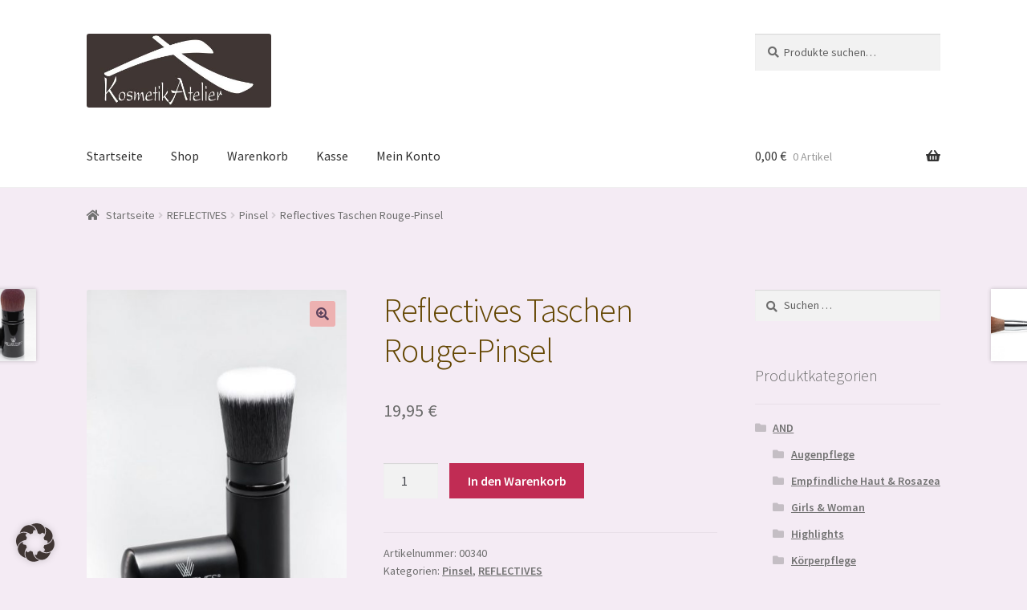

--- FILE ---
content_type: text/html; charset=UTF-8
request_url: https://www.kosmetikatelier-shop.eu/produkt/reflectives-taschen-rouge-pinsel
body_size: 25050
content:
<!doctype html>
<html lang="de">
<head>
<meta charset="UTF-8">
<meta name="viewport" content="width=device-width, initial-scale=1, maximum-scale=2.0">
<link rel="profile" href="http://gmpg.org/xfn/11">
<link rel="pingback" href="https://www.kosmetikatelier-shop.eu/xmlrpc.php">

<title>Reflectives Taschen Rouge-Pinsel &#8211; KosmetikAtelier &#8211; Onlineshop</title>
<meta name='robots' content='max-image-preview:large' />
	<style>img:is([sizes="auto" i], [sizes^="auto," i]) { contain-intrinsic-size: 3000px 1500px }</style>
	<script>window._wca = window._wca || [];</script>
<link rel='dns-prefetch' href='//www.kosmetikatelier-shop.eu' />
<link rel='dns-prefetch' href='//stats.wp.com' />
<link rel="alternate" type="application/rss+xml" title="KosmetikAtelier - Onlineshop &raquo; Feed" href="https://www.kosmetikatelier-shop.eu/feed" />
<link rel="alternate" type="application/rss+xml" title="KosmetikAtelier - Onlineshop &raquo; Kommentar-Feed" href="https://www.kosmetikatelier-shop.eu/comments/feed" />
<link rel="alternate" type="application/rss+xml" title="KosmetikAtelier - Onlineshop &raquo; Reflectives Taschen Rouge-Pinsel-Kommentar-Feed" href="https://www.kosmetikatelier-shop.eu/produkt/reflectives-taschen-rouge-pinsel/feed" />
<script type="text/javascript">
/* <![CDATA[ */
window._wpemojiSettings = {"baseUrl":"https:\/\/s.w.org\/images\/core\/emoji\/15.0.3\/72x72\/","ext":".png","svgUrl":"https:\/\/s.w.org\/images\/core\/emoji\/15.0.3\/svg\/","svgExt":".svg","source":{"concatemoji":"https:\/\/www.kosmetikatelier-shop.eu\/wp-includes\/js\/wp-emoji-release.min.js?ver=6.7.4"}};
/*! This file is auto-generated */
!function(i,n){var o,s,e;function c(e){try{var t={supportTests:e,timestamp:(new Date).valueOf()};sessionStorage.setItem(o,JSON.stringify(t))}catch(e){}}function p(e,t,n){e.clearRect(0,0,e.canvas.width,e.canvas.height),e.fillText(t,0,0);var t=new Uint32Array(e.getImageData(0,0,e.canvas.width,e.canvas.height).data),r=(e.clearRect(0,0,e.canvas.width,e.canvas.height),e.fillText(n,0,0),new Uint32Array(e.getImageData(0,0,e.canvas.width,e.canvas.height).data));return t.every(function(e,t){return e===r[t]})}function u(e,t,n){switch(t){case"flag":return n(e,"\ud83c\udff3\ufe0f\u200d\u26a7\ufe0f","\ud83c\udff3\ufe0f\u200b\u26a7\ufe0f")?!1:!n(e,"\ud83c\uddfa\ud83c\uddf3","\ud83c\uddfa\u200b\ud83c\uddf3")&&!n(e,"\ud83c\udff4\udb40\udc67\udb40\udc62\udb40\udc65\udb40\udc6e\udb40\udc67\udb40\udc7f","\ud83c\udff4\u200b\udb40\udc67\u200b\udb40\udc62\u200b\udb40\udc65\u200b\udb40\udc6e\u200b\udb40\udc67\u200b\udb40\udc7f");case"emoji":return!n(e,"\ud83d\udc26\u200d\u2b1b","\ud83d\udc26\u200b\u2b1b")}return!1}function f(e,t,n){var r="undefined"!=typeof WorkerGlobalScope&&self instanceof WorkerGlobalScope?new OffscreenCanvas(300,150):i.createElement("canvas"),a=r.getContext("2d",{willReadFrequently:!0}),o=(a.textBaseline="top",a.font="600 32px Arial",{});return e.forEach(function(e){o[e]=t(a,e,n)}),o}function t(e){var t=i.createElement("script");t.src=e,t.defer=!0,i.head.appendChild(t)}"undefined"!=typeof Promise&&(o="wpEmojiSettingsSupports",s=["flag","emoji"],n.supports={everything:!0,everythingExceptFlag:!0},e=new Promise(function(e){i.addEventListener("DOMContentLoaded",e,{once:!0})}),new Promise(function(t){var n=function(){try{var e=JSON.parse(sessionStorage.getItem(o));if("object"==typeof e&&"number"==typeof e.timestamp&&(new Date).valueOf()<e.timestamp+604800&&"object"==typeof e.supportTests)return e.supportTests}catch(e){}return null}();if(!n){if("undefined"!=typeof Worker&&"undefined"!=typeof OffscreenCanvas&&"undefined"!=typeof URL&&URL.createObjectURL&&"undefined"!=typeof Blob)try{var e="postMessage("+f.toString()+"("+[JSON.stringify(s),u.toString(),p.toString()].join(",")+"));",r=new Blob([e],{type:"text/javascript"}),a=new Worker(URL.createObjectURL(r),{name:"wpTestEmojiSupports"});return void(a.onmessage=function(e){c(n=e.data),a.terminate(),t(n)})}catch(e){}c(n=f(s,u,p))}t(n)}).then(function(e){for(var t in e)n.supports[t]=e[t],n.supports.everything=n.supports.everything&&n.supports[t],"flag"!==t&&(n.supports.everythingExceptFlag=n.supports.everythingExceptFlag&&n.supports[t]);n.supports.everythingExceptFlag=n.supports.everythingExceptFlag&&!n.supports.flag,n.DOMReady=!1,n.readyCallback=function(){n.DOMReady=!0}}).then(function(){return e}).then(function(){var e;n.supports.everything||(n.readyCallback(),(e=n.source||{}).concatemoji?t(e.concatemoji):e.wpemoji&&e.twemoji&&(t(e.twemoji),t(e.wpemoji)))}))}((window,document),window._wpemojiSettings);
/* ]]> */
</script>
<style id='wp-emoji-styles-inline-css' type='text/css'>

	img.wp-smiley, img.emoji {
		display: inline !important;
		border: none !important;
		box-shadow: none !important;
		height: 1em !important;
		width: 1em !important;
		margin: 0 0.07em !important;
		vertical-align: -0.1em !important;
		background: none !important;
		padding: 0 !important;
	}
</style>
<link rel='stylesheet' id='wp-block-library-css' href='https://www.kosmetikatelier-shop.eu/wp-includes/css/dist/block-library/style.min.css?ver=6.7.4' type='text/css' media='all' />
<style id='wp-block-library-inline-css' type='text/css'>
.has-text-align-justify{text-align:justify;}
</style>
<link rel='stylesheet' id='mediaelement-css' href='https://www.kosmetikatelier-shop.eu/wp-includes/js/mediaelement/mediaelementplayer-legacy.min.css?ver=4.2.17' type='text/css' media='all' />
<link rel='stylesheet' id='wp-mediaelement-css' href='https://www.kosmetikatelier-shop.eu/wp-includes/js/mediaelement/wp-mediaelement.min.css?ver=6.7.4' type='text/css' media='all' />
<style id='classic-theme-styles-inline-css' type='text/css'>
/*! This file is auto-generated */
.wp-block-button__link{color:#fff;background-color:#32373c;border-radius:9999px;box-shadow:none;text-decoration:none;padding:calc(.667em + 2px) calc(1.333em + 2px);font-size:1.125em}.wp-block-file__button{background:#32373c;color:#fff;text-decoration:none}
</style>
<style id='global-styles-inline-css' type='text/css'>
:root{--wp--preset--aspect-ratio--square: 1;--wp--preset--aspect-ratio--4-3: 4/3;--wp--preset--aspect-ratio--3-4: 3/4;--wp--preset--aspect-ratio--3-2: 3/2;--wp--preset--aspect-ratio--2-3: 2/3;--wp--preset--aspect-ratio--16-9: 16/9;--wp--preset--aspect-ratio--9-16: 9/16;--wp--preset--color--black: #000000;--wp--preset--color--cyan-bluish-gray: #abb8c3;--wp--preset--color--white: #ffffff;--wp--preset--color--pale-pink: #f78da7;--wp--preset--color--vivid-red: #cf2e2e;--wp--preset--color--luminous-vivid-orange: #ff6900;--wp--preset--color--luminous-vivid-amber: #fcb900;--wp--preset--color--light-green-cyan: #7bdcb5;--wp--preset--color--vivid-green-cyan: #00d084;--wp--preset--color--pale-cyan-blue: #8ed1fc;--wp--preset--color--vivid-cyan-blue: #0693e3;--wp--preset--color--vivid-purple: #9b51e0;--wp--preset--gradient--vivid-cyan-blue-to-vivid-purple: linear-gradient(135deg,rgba(6,147,227,1) 0%,rgb(155,81,224) 100%);--wp--preset--gradient--light-green-cyan-to-vivid-green-cyan: linear-gradient(135deg,rgb(122,220,180) 0%,rgb(0,208,130) 100%);--wp--preset--gradient--luminous-vivid-amber-to-luminous-vivid-orange: linear-gradient(135deg,rgba(252,185,0,1) 0%,rgba(255,105,0,1) 100%);--wp--preset--gradient--luminous-vivid-orange-to-vivid-red: linear-gradient(135deg,rgba(255,105,0,1) 0%,rgb(207,46,46) 100%);--wp--preset--gradient--very-light-gray-to-cyan-bluish-gray: linear-gradient(135deg,rgb(238,238,238) 0%,rgb(169,184,195) 100%);--wp--preset--gradient--cool-to-warm-spectrum: linear-gradient(135deg,rgb(74,234,220) 0%,rgb(151,120,209) 20%,rgb(207,42,186) 40%,rgb(238,44,130) 60%,rgb(251,105,98) 80%,rgb(254,248,76) 100%);--wp--preset--gradient--blush-light-purple: linear-gradient(135deg,rgb(255,206,236) 0%,rgb(152,150,240) 100%);--wp--preset--gradient--blush-bordeaux: linear-gradient(135deg,rgb(254,205,165) 0%,rgb(254,45,45) 50%,rgb(107,0,62) 100%);--wp--preset--gradient--luminous-dusk: linear-gradient(135deg,rgb(255,203,112) 0%,rgb(199,81,192) 50%,rgb(65,88,208) 100%);--wp--preset--gradient--pale-ocean: linear-gradient(135deg,rgb(255,245,203) 0%,rgb(182,227,212) 50%,rgb(51,167,181) 100%);--wp--preset--gradient--electric-grass: linear-gradient(135deg,rgb(202,248,128) 0%,rgb(113,206,126) 100%);--wp--preset--gradient--midnight: linear-gradient(135deg,rgb(2,3,129) 0%,rgb(40,116,252) 100%);--wp--preset--font-size--small: 13px;--wp--preset--font-size--medium: 20px;--wp--preset--font-size--large: 36px;--wp--preset--font-size--x-large: 42px;--wp--preset--font-family--inter: "Inter", sans-serif;--wp--preset--font-family--cardo: Cardo;--wp--preset--spacing--20: 0.44rem;--wp--preset--spacing--30: 0.67rem;--wp--preset--spacing--40: 1rem;--wp--preset--spacing--50: 1.5rem;--wp--preset--spacing--60: 2.25rem;--wp--preset--spacing--70: 3.38rem;--wp--preset--spacing--80: 5.06rem;--wp--preset--shadow--natural: 6px 6px 9px rgba(0, 0, 0, 0.2);--wp--preset--shadow--deep: 12px 12px 50px rgba(0, 0, 0, 0.4);--wp--preset--shadow--sharp: 6px 6px 0px rgba(0, 0, 0, 0.2);--wp--preset--shadow--outlined: 6px 6px 0px -3px rgba(255, 255, 255, 1), 6px 6px rgba(0, 0, 0, 1);--wp--preset--shadow--crisp: 6px 6px 0px rgba(0, 0, 0, 1);}:where(.is-layout-flex){gap: 0.5em;}:where(.is-layout-grid){gap: 0.5em;}body .is-layout-flex{display: flex;}.is-layout-flex{flex-wrap: wrap;align-items: center;}.is-layout-flex > :is(*, div){margin: 0;}body .is-layout-grid{display: grid;}.is-layout-grid > :is(*, div){margin: 0;}:where(.wp-block-columns.is-layout-flex){gap: 2em;}:where(.wp-block-columns.is-layout-grid){gap: 2em;}:where(.wp-block-post-template.is-layout-flex){gap: 1.25em;}:where(.wp-block-post-template.is-layout-grid){gap: 1.25em;}.has-black-color{color: var(--wp--preset--color--black) !important;}.has-cyan-bluish-gray-color{color: var(--wp--preset--color--cyan-bluish-gray) !important;}.has-white-color{color: var(--wp--preset--color--white) !important;}.has-pale-pink-color{color: var(--wp--preset--color--pale-pink) !important;}.has-vivid-red-color{color: var(--wp--preset--color--vivid-red) !important;}.has-luminous-vivid-orange-color{color: var(--wp--preset--color--luminous-vivid-orange) !important;}.has-luminous-vivid-amber-color{color: var(--wp--preset--color--luminous-vivid-amber) !important;}.has-light-green-cyan-color{color: var(--wp--preset--color--light-green-cyan) !important;}.has-vivid-green-cyan-color{color: var(--wp--preset--color--vivid-green-cyan) !important;}.has-pale-cyan-blue-color{color: var(--wp--preset--color--pale-cyan-blue) !important;}.has-vivid-cyan-blue-color{color: var(--wp--preset--color--vivid-cyan-blue) !important;}.has-vivid-purple-color{color: var(--wp--preset--color--vivid-purple) !important;}.has-black-background-color{background-color: var(--wp--preset--color--black) !important;}.has-cyan-bluish-gray-background-color{background-color: var(--wp--preset--color--cyan-bluish-gray) !important;}.has-white-background-color{background-color: var(--wp--preset--color--white) !important;}.has-pale-pink-background-color{background-color: var(--wp--preset--color--pale-pink) !important;}.has-vivid-red-background-color{background-color: var(--wp--preset--color--vivid-red) !important;}.has-luminous-vivid-orange-background-color{background-color: var(--wp--preset--color--luminous-vivid-orange) !important;}.has-luminous-vivid-amber-background-color{background-color: var(--wp--preset--color--luminous-vivid-amber) !important;}.has-light-green-cyan-background-color{background-color: var(--wp--preset--color--light-green-cyan) !important;}.has-vivid-green-cyan-background-color{background-color: var(--wp--preset--color--vivid-green-cyan) !important;}.has-pale-cyan-blue-background-color{background-color: var(--wp--preset--color--pale-cyan-blue) !important;}.has-vivid-cyan-blue-background-color{background-color: var(--wp--preset--color--vivid-cyan-blue) !important;}.has-vivid-purple-background-color{background-color: var(--wp--preset--color--vivid-purple) !important;}.has-black-border-color{border-color: var(--wp--preset--color--black) !important;}.has-cyan-bluish-gray-border-color{border-color: var(--wp--preset--color--cyan-bluish-gray) !important;}.has-white-border-color{border-color: var(--wp--preset--color--white) !important;}.has-pale-pink-border-color{border-color: var(--wp--preset--color--pale-pink) !important;}.has-vivid-red-border-color{border-color: var(--wp--preset--color--vivid-red) !important;}.has-luminous-vivid-orange-border-color{border-color: var(--wp--preset--color--luminous-vivid-orange) !important;}.has-luminous-vivid-amber-border-color{border-color: var(--wp--preset--color--luminous-vivid-amber) !important;}.has-light-green-cyan-border-color{border-color: var(--wp--preset--color--light-green-cyan) !important;}.has-vivid-green-cyan-border-color{border-color: var(--wp--preset--color--vivid-green-cyan) !important;}.has-pale-cyan-blue-border-color{border-color: var(--wp--preset--color--pale-cyan-blue) !important;}.has-vivid-cyan-blue-border-color{border-color: var(--wp--preset--color--vivid-cyan-blue) !important;}.has-vivid-purple-border-color{border-color: var(--wp--preset--color--vivid-purple) !important;}.has-vivid-cyan-blue-to-vivid-purple-gradient-background{background: var(--wp--preset--gradient--vivid-cyan-blue-to-vivid-purple) !important;}.has-light-green-cyan-to-vivid-green-cyan-gradient-background{background: var(--wp--preset--gradient--light-green-cyan-to-vivid-green-cyan) !important;}.has-luminous-vivid-amber-to-luminous-vivid-orange-gradient-background{background: var(--wp--preset--gradient--luminous-vivid-amber-to-luminous-vivid-orange) !important;}.has-luminous-vivid-orange-to-vivid-red-gradient-background{background: var(--wp--preset--gradient--luminous-vivid-orange-to-vivid-red) !important;}.has-very-light-gray-to-cyan-bluish-gray-gradient-background{background: var(--wp--preset--gradient--very-light-gray-to-cyan-bluish-gray) !important;}.has-cool-to-warm-spectrum-gradient-background{background: var(--wp--preset--gradient--cool-to-warm-spectrum) !important;}.has-blush-light-purple-gradient-background{background: var(--wp--preset--gradient--blush-light-purple) !important;}.has-blush-bordeaux-gradient-background{background: var(--wp--preset--gradient--blush-bordeaux) !important;}.has-luminous-dusk-gradient-background{background: var(--wp--preset--gradient--luminous-dusk) !important;}.has-pale-ocean-gradient-background{background: var(--wp--preset--gradient--pale-ocean) !important;}.has-electric-grass-gradient-background{background: var(--wp--preset--gradient--electric-grass) !important;}.has-midnight-gradient-background{background: var(--wp--preset--gradient--midnight) !important;}.has-small-font-size{font-size: var(--wp--preset--font-size--small) !important;}.has-medium-font-size{font-size: var(--wp--preset--font-size--medium) !important;}.has-large-font-size{font-size: var(--wp--preset--font-size--large) !important;}.has-x-large-font-size{font-size: var(--wp--preset--font-size--x-large) !important;}
:where(.wp-block-post-template.is-layout-flex){gap: 1.25em;}:where(.wp-block-post-template.is-layout-grid){gap: 1.25em;}
:where(.wp-block-columns.is-layout-flex){gap: 2em;}:where(.wp-block-columns.is-layout-grid){gap: 2em;}
:root :where(.wp-block-pullquote){font-size: 1.5em;line-height: 1.6;}
</style>
<link rel='stylesheet' id='1and1-wizard-welcome-css' href='https://www.kosmetikatelier-shop.eu/wp-content/plugins/1and1-wordpress-assistant/css/welcome-panel.css?ver=5.0.0' type='text/css' media='all' />
<link rel='stylesheet' id='photoswipe-css' href='https://www.kosmetikatelier-shop.eu/wp-content/plugins/woocommerce/assets/css/photoswipe/photoswipe.min.css?ver=9.5.3' type='text/css' media='all' />
<link rel='stylesheet' id='photoswipe-default-skin-css' href='https://www.kosmetikatelier-shop.eu/wp-content/plugins/woocommerce/assets/css/photoswipe/default-skin/default-skin.min.css?ver=9.5.3' type='text/css' media='all' />
<style id='woocommerce-inline-inline-css' type='text/css'>
.woocommerce form .form-row .required { visibility: visible; }
</style>
<link rel='stylesheet' id='brands-styles-css' href='https://www.kosmetikatelier-shop.eu/wp-content/plugins/woocommerce/assets/css/brands.css?ver=9.5.3' type='text/css' media='all' />
<link rel='stylesheet' id='storefront-style-css' href='https://www.kosmetikatelier-shop.eu/wp-content/themes/storefront/style.css?ver=2.3.5' type='text/css' media='all' />
<style id='storefront-style-inline-css' type='text/css'>

			.main-navigation ul li a,
			.site-title a,
			ul.menu li a,
			.site-branding h1 a,
			.site-footer .storefront-handheld-footer-bar a:not(.button),
			button.menu-toggle,
			button.menu-toggle:hover,
			.handheld-navigation .dropdown-toggle {
				color: #333333;
			}

			button.menu-toggle,
			button.menu-toggle:hover {
				border-color: #333333;
			}

			.main-navigation ul li a:hover,
			.main-navigation ul li:hover > a,
			.site-title a:hover,
			a.cart-contents:hover,
			.site-header-cart .widget_shopping_cart a:hover,
			.site-header-cart:hover > li > a,
			.site-header ul.menu li.current-menu-item > a {
				color: #747474;
			}

			table th {
				background-color: #ede4ed;
			}

			table tbody td {
				background-color: #f2e9f2;
			}

			table tbody tr:nth-child(2n) td,
			fieldset,
			fieldset legend {
				background-color: #f0e7f0;
			}

			.site-header,
			.secondary-navigation ul ul,
			.main-navigation ul.menu > li.menu-item-has-children:after,
			.secondary-navigation ul.menu ul,
			.storefront-handheld-footer-bar,
			.storefront-handheld-footer-bar ul li > a,
			.storefront-handheld-footer-bar ul li.search .site-search,
			button.menu-toggle,
			button.menu-toggle:hover {
				background-color: #ffffff;
			}

			p.site-description,
			.site-header,
			.storefront-handheld-footer-bar {
				color: #5b4400;
			}

			.storefront-handheld-footer-bar ul li.cart .count,
			button.menu-toggle:after,
			button.menu-toggle:before,
			button.menu-toggle span:before {
				background-color: #333333;
			}

			.storefront-handheld-footer-bar ul li.cart .count {
				color: #ffffff;
			}

			.storefront-handheld-footer-bar ul li.cart .count {
				border-color: #ffffff;
			}

			h1, h2, h3, h4, h5, h6 {
				color: #634500;
			}

			.widget h1 {
				border-bottom-color: #634500;
			}

			body,
			.secondary-navigation a,
			.onsale,
			.pagination .page-numbers li .page-numbers:not(.current), .woocommerce-pagination .page-numbers li .page-numbers:not(.current) {
				color: #6d6d6d;
			}

			.widget-area .widget a,
			.hentry .entry-header .posted-on a,
			.hentry .entry-header .byline a {
				color: #727272;
			}

			a  {
				color: #96588a;
			}

			a:focus,
			.button:focus,
			.button.alt:focus,
			.button.added_to_cart:focus,
			.button.wc-forward:focus,
			button:focus,
			input[type="button"]:focus,
			input[type="reset"]:focus,
			input[type="submit"]:focus {
				outline-color: #96588a;
			}

			button, input[type="button"], input[type="reset"], input[type="submit"], .button, .added_to_cart, .widget a.button, .site-header-cart .widget_shopping_cart a.button {
				background-color: #edb1b1;
				border-color: #edb1b1;
				color: #5b405b;
			}

			button:hover, input[type="button"]:hover, input[type="reset"]:hover, input[type="submit"]:hover, .button:hover, .added_to_cart:hover, .widget a.button:hover, .site-header-cart .widget_shopping_cart a.button:hover {
				background-color: #d49898;
				border-color: #d49898;
				color: #5b405b;
			}

			button.alt, input[type="button"].alt, input[type="reset"].alt, input[type="submit"].alt, .button.alt, .added_to_cart.alt, .widget-area .widget a.button.alt, .added_to_cart, .widget a.button.checkout {
				background-color: #c12c54;
				border-color: #c12c54;
				color: #ffffff;
			}

			button.alt:hover, input[type="button"].alt:hover, input[type="reset"].alt:hover, input[type="submit"].alt:hover, .button.alt:hover, .added_to_cart.alt:hover, .widget-area .widget a.button.alt:hover, .added_to_cart:hover, .widget a.button.checkout:hover {
				background-color: #a8133b;
				border-color: #a8133b;
				color: #ffffff;
			}

			.pagination .page-numbers li .page-numbers.current, .woocommerce-pagination .page-numbers li .page-numbers.current {
				background-color: #dbd2db;
				color: #636363;
			}

			#comments .comment-list .comment-content .comment-text {
				background-color: #ede4ed;
			}

			.site-footer {
				background-color: #f0f0f0;
				color: #6d6d6d;
			}

			.site-footer a:not(.button) {
				color: #333333;
			}

			.site-footer h1, .site-footer h2, .site-footer h3, .site-footer h4, .site-footer h5, .site-footer h6 {
				color: #333333;
			}

			.page-template-template-homepage.has-post-thumbnail .type-page.has-post-thumbnail .entry-title {
				color: #000000;
			}

			.page-template-template-homepage.has-post-thumbnail .type-page.has-post-thumbnail .entry-content {
				color: #000000;
			}

			#order_review {
				background-color: #f4ebf4;
			}

			#payment .payment_methods > li .payment_box,
			#payment .place-order {
				background-color: #efe6ef;
			}

			#payment .payment_methods > li:not(.woocommerce-notice) {
				background-color: #eae1ea;
			}

			#payment .payment_methods > li:not(.woocommerce-notice):hover {
				background-color: #e5dce5;
			}

			@media screen and ( min-width: 768px ) {
				.secondary-navigation ul.menu a:hover {
					color: #745d19;
				}

				.secondary-navigation ul.menu a {
					color: #5b4400;
				}

				.site-header-cart .widget_shopping_cart,
				.main-navigation ul.menu ul.sub-menu,
				.main-navigation ul.nav-menu ul.children {
					background-color: #f0f0f0;
				}

				.site-header-cart .widget_shopping_cart .buttons,
				.site-header-cart .widget_shopping_cart .total {
					background-color: #f5f5f5;
				}

				.site-header {
					border-bottom-color: #f0f0f0;
				}
			}.storefront-product-pagination a {
					color: #6d6d6d;
					background-color: #f4ebf4;
				}
				.storefront-sticky-add-to-cart {
					color: #6d6d6d;
					background-color: #f4ebf4;
				}

				.storefront-sticky-add-to-cart a:not(.button) {
					color: #333333;
				}
</style>
<link rel='stylesheet' id='storefront-icons-css' href='https://www.kosmetikatelier-shop.eu/wp-content/themes/storefront/assets/css/base/icons.css?ver=2.3.5' type='text/css' media='all' />
<link rel='stylesheet' id='storefront-fonts-css' href='https://www.kosmetikatelier-shop.eu/wp-content/themes/storefront/assets/css/source-sans-pro.css' type='text/css' media='all' />
<link rel='stylesheet' id='storefront-jetpack-style-css' href='https://www.kosmetikatelier-shop.eu/wp-content/themes/storefront/assets/css/jetpack/jetpack.css?ver=2.3.5' type='text/css' media='all' />
<link rel='stylesheet' id='borlabs-cookie-css' href='https://www.kosmetikatelier-shop.eu/wp-content/cache/borlabs-cookie/borlabs-cookie_1_de.css?ver=2.3-5' type='text/css' media='all' />
<link rel='stylesheet' id='storefront-woocommerce-style-css' href='https://www.kosmetikatelier-shop.eu/wp-content/themes/storefront/assets/css/woocommerce/woocommerce.css?ver=2.3.5' type='text/css' media='all' />
<style id='storefront-woocommerce-style-inline-css' type='text/css'>

			a.cart-contents,
			.site-header-cart .widget_shopping_cart a {
				color: #333333;
			}

			table.cart td.product-remove,
			table.cart td.actions {
				border-top-color: #f4ebf4;
			}

			.woocommerce-tabs ul.tabs li.active a,
			ul.products li.product .price,
			.onsale,
			.widget_search form:before,
			.widget_product_search form:before {
				color: #6d6d6d;
			}

			.woocommerce-breadcrumb a,
			a.woocommerce-review-link,
			.product_meta a {
				color: #727272;
			}

			.onsale {
				border-color: #6d6d6d;
			}

			.star-rating span:before,
			.quantity .plus, .quantity .minus,
			p.stars a:hover:after,
			p.stars a:after,
			.star-rating span:before,
			#payment .payment_methods li input[type=radio]:first-child:checked+label:before {
				color: #96588a;
			}

			.widget_price_filter .ui-slider .ui-slider-range,
			.widget_price_filter .ui-slider .ui-slider-handle {
				background-color: #96588a;
			}

			.order_details {
				background-color: #ede4ed;
			}

			.order_details > li {
				border-bottom: 1px dotted #d8cfd8;
			}

			.order_details:before,
			.order_details:after {
				background: -webkit-linear-gradient(transparent 0,transparent 0),-webkit-linear-gradient(135deg,#ede4ed 33.33%,transparent 33.33%),-webkit-linear-gradient(45deg,#ede4ed 33.33%,transparent 33.33%)
			}

			p.stars a:before,
			p.stars a:hover~a:before,
			p.stars.selected a.active~a:before {
				color: #6d6d6d;
			}

			p.stars.selected a.active:before,
			p.stars:hover a:before,
			p.stars.selected a:not(.active):before,
			p.stars.selected a.active:before {
				color: #96588a;
			}

			.single-product div.product .woocommerce-product-gallery .woocommerce-product-gallery__trigger {
				background-color: #edb1b1;
				color: #5b405b;
			}

			.single-product div.product .woocommerce-product-gallery .woocommerce-product-gallery__trigger:hover {
				background-color: #d49898;
				border-color: #d49898;
				color: #5b405b;
			}

			.button.loading {
				color: #edb1b1;
			}

			.button.loading:hover {
				background-color: #edb1b1;
			}

			.button.loading:after {
				color: #5b405b;
			}

			@media screen and ( min-width: 768px ) {
				.site-header-cart .widget_shopping_cart,
				.site-header .product_list_widget li .quantity {
					color: #5b4400;
				}
			}
</style>
<link rel='stylesheet' id='storefront-woocommerce-brands-style-css' href='https://www.kosmetikatelier-shop.eu/wp-content/themes/storefront/assets/css/woocommerce/extensions/brands.css?ver=6.7.4' type='text/css' media='all' />
<link rel='stylesheet' id='custom-css-css' href='https://www.kosmetikatelier-shop.eu/wp-content/plugins/theme-customisations-master/custom/style.css?ver=6.7.4' type='text/css' media='all' />
<link rel='stylesheet' id='jetpack_css-css' href='https://www.kosmetikatelier-shop.eu/wp-content/plugins/jetpack/css/jetpack.css?ver=11.3.4' type='text/css' media='all' />
<script type="text/javascript" src="https://www.kosmetikatelier-shop.eu/wp-content/plugins/1and1-wordpress-assistant/js/cookies.js?ver=6.7.4" id="1and1-wp-cookies-js"></script>
<script type="text/javascript" src="https://www.kosmetikatelier-shop.eu/wp-includes/js/jquery/jquery.min.js?ver=3.7.1" id="jquery-core-js"></script>
<script type="text/javascript" src="https://www.kosmetikatelier-shop.eu/wp-includes/js/jquery/jquery-migrate.min.js?ver=3.4.1" id="jquery-migrate-js"></script>
<script type="text/javascript" src="https://www.kosmetikatelier-shop.eu/wp-content/plugins/woocommerce/assets/js/jquery-blockui/jquery.blockUI.min.js?ver=2.7.0-wc.9.5.3" id="jquery-blockui-js" defer="defer" data-wp-strategy="defer"></script>
<script type="text/javascript" id="wc-add-to-cart-js-extra">
/* <![CDATA[ */
var wc_add_to_cart_params = {"ajax_url":"\/wp-admin\/admin-ajax.php","wc_ajax_url":"\/?wc-ajax=%%endpoint%%","i18n_view_cart":"Warenkorb anzeigen","cart_url":"https:\/\/www.kosmetikatelier-shop.eu\/warenkorb","is_cart":"","cart_redirect_after_add":"no"};
/* ]]> */
</script>
<script type="text/javascript" src="https://www.kosmetikatelier-shop.eu/wp-content/plugins/woocommerce/assets/js/frontend/add-to-cart.min.js?ver=9.5.3" id="wc-add-to-cart-js" defer="defer" data-wp-strategy="defer"></script>
<script type="text/javascript" src="https://www.kosmetikatelier-shop.eu/wp-content/plugins/woocommerce/assets/js/zoom/jquery.zoom.min.js?ver=1.7.21-wc.9.5.3" id="zoom-js" defer="defer" data-wp-strategy="defer"></script>
<script type="text/javascript" src="https://www.kosmetikatelier-shop.eu/wp-content/plugins/woocommerce/assets/js/flexslider/jquery.flexslider.min.js?ver=2.7.2-wc.9.5.3" id="flexslider-js" defer="defer" data-wp-strategy="defer"></script>
<script type="text/javascript" src="https://www.kosmetikatelier-shop.eu/wp-content/plugins/woocommerce/assets/js/photoswipe/photoswipe.min.js?ver=4.1.1-wc.9.5.3" id="photoswipe-js" defer="defer" data-wp-strategy="defer"></script>
<script type="text/javascript" src="https://www.kosmetikatelier-shop.eu/wp-content/plugins/woocommerce/assets/js/photoswipe/photoswipe-ui-default.min.js?ver=4.1.1-wc.9.5.3" id="photoswipe-ui-default-js" defer="defer" data-wp-strategy="defer"></script>
<script type="text/javascript" id="wc-single-product-js-extra">
/* <![CDATA[ */
var wc_single_product_params = {"i18n_required_rating_text":"Bitte w\u00e4hle eine Bewertung","i18n_product_gallery_trigger_text":"Bildergalerie im Vollbildmodus anzeigen","review_rating_required":"yes","flexslider":{"rtl":false,"animation":"slide","smoothHeight":true,"directionNav":false,"controlNav":"thumbnails","slideshow":false,"animationSpeed":500,"animationLoop":false,"allowOneSlide":false},"zoom_enabled":"1","zoom_options":[],"photoswipe_enabled":"1","photoswipe_options":{"shareEl":false,"closeOnScroll":false,"history":false,"hideAnimationDuration":0,"showAnimationDuration":0},"flexslider_enabled":"1"};
/* ]]> */
</script>
<script type="text/javascript" src="https://www.kosmetikatelier-shop.eu/wp-content/plugins/woocommerce/assets/js/frontend/single-product.min.js?ver=9.5.3" id="wc-single-product-js" defer="defer" data-wp-strategy="defer"></script>
<script type="text/javascript" src="https://www.kosmetikatelier-shop.eu/wp-content/plugins/woocommerce/assets/js/js-cookie/js.cookie.min.js?ver=2.1.4-wc.9.5.3" id="js-cookie-js" defer="defer" data-wp-strategy="defer"></script>
<script type="text/javascript" id="woocommerce-js-extra">
/* <![CDATA[ */
var woocommerce_params = {"ajax_url":"\/wp-admin\/admin-ajax.php","wc_ajax_url":"\/?wc-ajax=%%endpoint%%"};
/* ]]> */
</script>
<script type="text/javascript" src="https://www.kosmetikatelier-shop.eu/wp-content/plugins/woocommerce/assets/js/frontend/woocommerce.min.js?ver=9.5.3" id="woocommerce-js" defer="defer" data-wp-strategy="defer"></script>
<script type="text/javascript" src="https://stats.wp.com/s-202604.js" id="woocommerce-analytics-js" defer="defer" data-wp-strategy="defer"></script>
<script type="text/javascript" src="https://www.kosmetikatelier-shop.eu/wp-content/plugins/theme-customisations-master/custom/custom.js?ver=6.7.4" id="custom-js-js"></script>
<link rel="https://api.w.org/" href="https://www.kosmetikatelier-shop.eu/wp-json/" /><link rel="alternate" title="JSON" type="application/json" href="https://www.kosmetikatelier-shop.eu/wp-json/wp/v2/product/979" /><link rel="EditURI" type="application/rsd+xml" title="RSD" href="https://www.kosmetikatelier-shop.eu/xmlrpc.php?rsd" />
<meta name="generator" content="WordPress 6.7.4" />
<meta name="generator" content="WooCommerce 9.5.3" />
<link rel="canonical" href="https://www.kosmetikatelier-shop.eu/produkt/reflectives-taschen-rouge-pinsel" />
<link rel='shortlink' href='https://www.kosmetikatelier-shop.eu/?p=979' />
<link rel="alternate" title="oEmbed (JSON)" type="application/json+oembed" href="https://www.kosmetikatelier-shop.eu/wp-json/oembed/1.0/embed?url=https%3A%2F%2Fwww.kosmetikatelier-shop.eu%2Fprodukt%2Freflectives-taschen-rouge-pinsel" />
<link rel="alternate" title="oEmbed (XML)" type="text/xml+oembed" href="https://www.kosmetikatelier-shop.eu/wp-json/oembed/1.0/embed?url=https%3A%2F%2Fwww.kosmetikatelier-shop.eu%2Fprodukt%2Freflectives-taschen-rouge-pinsel&#038;format=xml" />
	<noscript><style>.woocommerce-product-gallery{ opacity: 1 !important; }</style></noscript>
	<style type="text/css" id="custom-background-css">
body.custom-background { background-color: #f4ebf4; }
</style>
	<style class='wp-fonts-local' type='text/css'>
@font-face{font-family:Inter;font-style:normal;font-weight:300 900;font-display:fallback;src:url('https://www.kosmetikatelier-shop.eu/wp-content/plugins/woocommerce/assets/fonts/Inter-VariableFont_slnt,wght.woff2') format('woff2');font-stretch:normal;}
@font-face{font-family:Cardo;font-style:normal;font-weight:400;font-display:fallback;src:url('https://www.kosmetikatelier-shop.eu/wp-content/plugins/woocommerce/assets/fonts/cardo_normal_400.woff2') format('woff2');}
</style>
<link rel="icon" href="https://www.kosmetikatelier-shop.eu/wp-content/uploads/2018/10/cropped-logo-kosmetikatelier-2-32x32.jpg" sizes="32x32" />
<link rel="icon" href="https://www.kosmetikatelier-shop.eu/wp-content/uploads/2018/10/cropped-logo-kosmetikatelier-2-192x192.jpg" sizes="192x192" />
<link rel="apple-touch-icon" href="https://www.kosmetikatelier-shop.eu/wp-content/uploads/2018/10/cropped-logo-kosmetikatelier-2-180x180.jpg" />
<meta name="msapplication-TileImage" content="https://www.kosmetikatelier-shop.eu/wp-content/uploads/2018/10/cropped-logo-kosmetikatelier-2-270x270.jpg" />
</head>

<body class="product-template-default single single-product postid-979 custom-background wp-custom-logo theme-storefront woocommerce woocommerce-page woocommerce-no-js right-sidebar woocommerce-active">


<div id="page" class="hfeed site">
	
	<header id="masthead" class="site-header" role="banner" style="background-image: url(https://test.kosmetikatelier.eu/wp-content/uploads/2018/10/cropped-kosmetikatelier-home.jpg); ">

		<div class="col-full">		<a class="skip-link screen-reader-text" href="#site-navigation">Zur Navigation springen</a>
		<a class="skip-link screen-reader-text" href="#content">Springe zum Inhalt</a>
				<div class="site-branding">
			<a href="https://www.kosmetikatelier-shop.eu/" class="custom-logo-link" rel="home"><img width="434" height="173" src="https://www.kosmetikatelier-shop.eu/wp-content/uploads/2018/10/cropped-logo-kosmetikatelier.jpg" class="custom-logo" alt="KosmetikAtelier &#8211; Onlineshop" decoding="async" fetchpriority="high" srcset="https://www.kosmetikatelier-shop.eu/wp-content/uploads/2018/10/cropped-logo-kosmetikatelier.jpg 434w, https://www.kosmetikatelier-shop.eu/wp-content/uploads/2018/10/cropped-logo-kosmetikatelier-300x120.jpg 300w, https://www.kosmetikatelier-shop.eu/wp-content/uploads/2018/10/cropped-logo-kosmetikatelier-416x166.jpg 416w" sizes="(max-width: 434px) 100vw, 434px" /></a>		</div>
					<div class="site-search">
				<div class="widget woocommerce widget_product_search"><form role="search" method="get" class="woocommerce-product-search" action="https://www.kosmetikatelier-shop.eu/">
	<label class="screen-reader-text" for="woocommerce-product-search-field-0">Suche nach:</label>
	<input type="search" id="woocommerce-product-search-field-0" class="search-field" placeholder="Produkte suchen&hellip;" value="" name="s" />
	<button type="submit" value="Suchen" class="">Suchen</button>
	<input type="hidden" name="post_type" value="product" />
</form>
</div>			</div>
		</div><div class="storefront-primary-navigation"><div class="col-full">		<nav id="site-navigation" class="main-navigation" role="navigation" aria-label="Primäre Navigation">
		<button class="menu-toggle" aria-controls="site-navigation" aria-expanded="false"><span>Menü</span></button>
			<div class="primary-navigation"><ul id="menu-hauptmenu" class="menu"><li id="menu-item-588" class="menu-item menu-item-type-post_type menu-item-object-page menu-item-home menu-item-588"><a href="https://www.kosmetikatelier-shop.eu/">Startseite</a></li>
<li id="menu-item-592" class="menu-item menu-item-type-post_type menu-item-object-page current_page_parent menu-item-592"><a href="https://www.kosmetikatelier-shop.eu/shop">Shop</a></li>
<li id="menu-item-591" class="menu-item menu-item-type-post_type menu-item-object-page menu-item-591"><a href="https://www.kosmetikatelier-shop.eu/warenkorb">Warenkorb</a></li>
<li id="menu-item-590" class="menu-item menu-item-type-post_type menu-item-object-page menu-item-590"><a href="https://www.kosmetikatelier-shop.eu/kasse">Kasse</a></li>
<li id="menu-item-589" class="menu-item menu-item-type-post_type menu-item-object-page menu-item-589"><a href="https://www.kosmetikatelier-shop.eu/mein-konto">Mein Konto</a></li>
</ul></div><div class="menu"><ul>
<li ><a href="https://www.kosmetikatelier-shop.eu/">Start</a></li><li class="page_item page-item-626"><a href="https://www.kosmetikatelier-shop.eu/agb">AGB</a></li>
<li class="page_item page-item-628"><a href="https://www.kosmetikatelier-shop.eu/datenschutz">Datenschutz</a></li>
<li class="page_item page-item-622"><a href="https://www.kosmetikatelier-shop.eu/impressum">Impressum</a></li>
<li class="page_item page-item-7"><a href="https://www.kosmetikatelier-shop.eu/kasse">Kasse</a></li>
<li class="page_item page-item-8"><a href="https://www.kosmetikatelier-shop.eu/mein-konto">Mein Konto</a></li>
<li class="page_item page-item-5 current_page_parent"><a href="https://www.kosmetikatelier-shop.eu/shop">Shop</a></li>
<li class="page_item page-item-6"><a href="https://www.kosmetikatelier-shop.eu/warenkorb">Warenkorb</a></li>
<li class="page_item page-item-624"><a href="https://www.kosmetikatelier-shop.eu/widerrufsrecht">Widerrufsrecht</a></li>
</ul></div>
		</nav><!-- #site-navigation -->
				<ul id="site-header-cart" class="site-header-cart menu">
			<li class="">
							<a class="cart-contents" href="https://www.kosmetikatelier-shop.eu/warenkorb" title="Deinen Warenkorb ansehen">
				<span class="woocommerce-Price-amount amount">0,00&nbsp;<span class="woocommerce-Price-currencySymbol">&euro;</span></span> <span class="count">0 Artikel</span>
			</a>
					</li>
			<li>
				<div class="widget woocommerce widget_shopping_cart"><div class="widget_shopping_cart_content"></div></div>			</li>
		</ul>
		</div></div>
	</header><!-- #masthead -->

	<div class="storefront-breadcrumb"><div class="col-full"><nav class="woocommerce-breadcrumb"><a href="https://www.kosmetikatelier-shop.eu">Startseite</a><span class="breadcrumb-separator"> / </span><a href="https://www.kosmetikatelier-shop.eu/produkt-kategorie/reflectives">REFLECTIVES</a><span class="breadcrumb-separator"> / </span><a href="https://www.kosmetikatelier-shop.eu/produkt-kategorie/reflectives/pinsel">Pinsel</a><span class="breadcrumb-separator"> / </span>Reflectives Taschen Rouge-Pinsel</nav></div></div>
	<div id="content" class="site-content" tabindex="-1">
		<div class="col-full">

		<div class="woocommerce"></div>
			<div id="primary" class="content-area">
			<main id="main" class="site-main" role="main">
		
					
			<div class="woocommerce-notices-wrapper"></div><div id="product-979" class="product type-product post-979 status-publish first instock product_cat-pinsel product_cat-reflectives product_tag-pinsel product_tag-reflectives product_tag-rouge has-post-thumbnail taxable shipping-taxable purchasable product-type-simple">

	<div class="woocommerce-product-gallery woocommerce-product-gallery--with-images woocommerce-product-gallery--columns-4 images" data-columns="4" style="opacity: 0; transition: opacity .25s ease-in-out;">
	<div class="woocommerce-product-gallery__wrapper">
		<div data-thumb="https://www.kosmetikatelier-shop.eu/wp-content/uploads/2019/11/DSC_6760-cs-100x100.jpg" data-thumb-alt="Reflectives Taschen Rouge-Pinsel" data-thumb-srcset="https://www.kosmetikatelier-shop.eu/wp-content/uploads/2019/11/DSC_6760-cs-100x100.jpg 100w, https://www.kosmetikatelier-shop.eu/wp-content/uploads/2019/11/DSC_6760-cs-150x150.jpg 150w, https://www.kosmetikatelier-shop.eu/wp-content/uploads/2019/11/DSC_6760-cs-324x324.jpg 324w"  data-thumb-sizes="(max-width: 100px) 100vw, 100px" class="woocommerce-product-gallery__image"><a href="https://www.kosmetikatelier-shop.eu/wp-content/uploads/2019/11/DSC_6760-cs.jpg"><img width="416" height="626" src="https://www.kosmetikatelier-shop.eu/wp-content/uploads/2019/11/DSC_6760-cs-416x626.jpg" class="wp-post-image" alt="Reflectives Taschen Rouge-Pinsel" data-caption="" data-src="https://www.kosmetikatelier-shop.eu/wp-content/uploads/2019/11/DSC_6760-cs.jpg" data-large_image="https://www.kosmetikatelier-shop.eu/wp-content/uploads/2019/11/DSC_6760-cs.jpg" data-large_image_width="665" data-large_image_height="1000" decoding="async" srcset="https://www.kosmetikatelier-shop.eu/wp-content/uploads/2019/11/DSC_6760-cs-416x626.jpg 416w, https://www.kosmetikatelier-shop.eu/wp-content/uploads/2019/11/DSC_6760-cs-200x300.jpg 200w, https://www.kosmetikatelier-shop.eu/wp-content/uploads/2019/11/DSC_6760-cs.jpg 665w" sizes="(max-width: 416px) 100vw, 416px" /></a></div>	</div>
</div>

	<div class="summary entry-summary">
		<h1 class="product_title entry-title">Reflectives Taschen Rouge-Pinsel</h1><p class="price"><span class="woocommerce-Price-amount amount"><bdi>19,95&nbsp;<span class="woocommerce-Price-currencySymbol">&euro;</span></bdi></span></p>

	
	<form class="cart" action="https://www.kosmetikatelier-shop.eu/produkt/reflectives-taschen-rouge-pinsel" method="post" enctype='multipart/form-data'>
		
		<div class="quantity">
		<label class="screen-reader-text" for="quantity_6971034757312">Reflectives Taschen Rouge-Pinsel Menge</label>
	<input
		type="number"
				id="quantity_6971034757312"
		class="input-text qty text"
		name="quantity"
		value="1"
		aria-label="Produktmenge"
				min="1"
		max=""
					step="1"
			placeholder=""
			inputmode="numeric"
			autocomplete="off"
			/>
	</div>

		<button type="submit" name="add-to-cart" value="979" class="single_add_to_cart_button button alt">In den Warenkorb</button>

			</form>

	
<div class="product_meta">

	
	
		<span class="sku_wrapper">Artikelnummer: <span class="sku">00340</span></span>

	
	<span class="posted_in">Kategorien: <a href="https://www.kosmetikatelier-shop.eu/produkt-kategorie/reflectives/pinsel" rel="tag">Pinsel</a>, <a href="https://www.kosmetikatelier-shop.eu/produkt-kategorie/reflectives" rel="tag">REFLECTIVES</a></span>
	<span class="tagged_as">Schlagwörter: <a href="https://www.kosmetikatelier-shop.eu/produkt-schlagwort/pinsel" rel="tag">Pinsel</a>, <a href="https://www.kosmetikatelier-shop.eu/produkt-schlagwort/reflectives" rel="tag">Reflectives</a>, <a href="https://www.kosmetikatelier-shop.eu/produkt-schlagwort/rouge" rel="tag">Rouge</a></span>
	
</div>
	</div>

	
	<div class="woocommerce-tabs wc-tabs-wrapper">
		<ul class="tabs wc-tabs" role="tablist">
							<li class="description_tab" id="tab-title-description" role="tab" aria-controls="tab-description">
					<a href="#tab-description">
						Beschreibung					</a>
				</li>
							<li class="reviews_tab" id="tab-title-reviews" role="tab" aria-controls="tab-reviews">
					<a href="#tab-reviews">
						Bewertungen (0)					</a>
				</li>
					</ul>
					<div class="woocommerce-Tabs-panel woocommerce-Tabs-panel--description panel entry-content wc-tab" id="tab-description" role="tabpanel" aria-labelledby="tab-title-description">
				
	<h2>Beschreibung</h2>

<p>Reflectives Taschen Rouge-Pinsel</p>
<p class="base-info--entry entry-attribute">Der Taschen Rouge Pinsel ist perfekt für unterwegs und die Handtasche geeignet, da sich der Pinselkopf in den Griff senken lässt.</p>
			</div>
					<div class="woocommerce-Tabs-panel woocommerce-Tabs-panel--reviews panel entry-content wc-tab" id="tab-reviews" role="tabpanel" aria-labelledby="tab-title-reviews">
				<div id="reviews" class="woocommerce-Reviews">
	<div id="comments">
		<h2 class="woocommerce-Reviews-title">
			Bewertungen		</h2>

					<p class="woocommerce-noreviews">Es gibt noch keine Bewertungen.</p>
			</div>

			<p class="woocommerce-verification-required">Nur angemeldete Kunden, die dieses Produkt gekauft haben, dürfen eine Bewertung abgeben.</p>
	
	<div class="clear"></div>
</div>
			</div>
		
			</div>


	<section class="up-sells upsells products">
					<h2>Das könnte dir auch gefallen&nbsp;&hellip;</h2>
		
		<ul class="products columns-3">

			
				<li class="product type-product post-2596 status-publish first instock product_cat-reflectives product_cat-specials product_tag-reflectives product_tag-specials has-post-thumbnail taxable shipping-taxable purchasable product-type-simple">
	<a href="https://www.kosmetikatelier-shop.eu/produkt/reflectives-pinsel-shampoo-pinsel-liebe-cosmetik-brush-cleanser" class="woocommerce-LoopProduct-link woocommerce-loop-product__link"><img width="324" height="324" src="https://www.kosmetikatelier-shop.eu/wp-content/uploads/2024/02/pinsel-liebe-kosmetik-pinselreiniger-324x324.jpg" class="attachment-woocommerce_thumbnail size-woocommerce_thumbnail" alt="" decoding="async" srcset="https://www.kosmetikatelier-shop.eu/wp-content/uploads/2024/02/pinsel-liebe-kosmetik-pinselreiniger-324x324.jpg 324w, https://www.kosmetikatelier-shop.eu/wp-content/uploads/2024/02/pinsel-liebe-kosmetik-pinselreiniger-150x150.jpg 150w, https://www.kosmetikatelier-shop.eu/wp-content/uploads/2024/02/pinsel-liebe-kosmetik-pinselreiniger-100x100.jpg 100w" sizes="(max-width: 324px) 100vw, 324px" /><h2 class="woocommerce-loop-product__title">Reflectives Pinsel Shampoo &#8222;Pinsel Liebe&#8220; Cosmetik Brush Cleanser</h2>
	<span class="price"><span class="woocommerce-Price-amount amount"><bdi>9,95&nbsp;<span class="woocommerce-Price-currencySymbol">&euro;</span></bdi></span></span>
</a><a href="?add-to-cart=2596" aria-describedby="woocommerce_loop_add_to_cart_link_describedby_2596" data-quantity="1" class="button product_type_simple add_to_cart_button ajax_add_to_cart" data-product_id="2596" data-product_sku="00444" aria-label="In den Warenkorb legen: „Reflectives Pinsel Shampoo &quot;Pinsel Liebe&quot; Cosmetik Brush Cleanser“" rel="nofollow" data-success_message="„Reflectives Pinsel Shampoo &quot;Pinsel Liebe&quot; Cosmetik Brush Cleanser“ wurde deinem Warenkorb hinzugefügt">In den Warenkorb</a>	<span id="woocommerce_loop_add_to_cart_link_describedby_2596" class="screen-reader-text">
			</span>
</li>

			
		</ul>

	</section>

	
	<section class="related products">

					<h2>Ähnliche Produkte</h2>
				
		<ul class="products columns-3">

			
					<li class="product type-product post-939 status-publish first instock product_cat-mineral-make-up product_cat-reflectives product_tag-make-up product_tag-mineral product_tag-reflektives has-post-thumbnail taxable shipping-taxable purchasable product-type-simple">
	<a href="https://www.kosmetikatelier-shop.eu/produkt/reflectives-mineral-make-up-roetlich-hell" class="woocommerce-LoopProduct-link woocommerce-loop-product__link"><img width="324" height="324" src="https://www.kosmetikatelier-shop.eu/wp-content/uploads/2019/11/AMAZON-17AE8oVt19PKQne-324x324.png" class="attachment-woocommerce_thumbnail size-woocommerce_thumbnail" alt="" decoding="async" srcset="https://www.kosmetikatelier-shop.eu/wp-content/uploads/2019/11/AMAZON-17AE8oVt19PKQne-324x324.png 324w, https://www.kosmetikatelier-shop.eu/wp-content/uploads/2019/11/AMAZON-17AE8oVt19PKQne-150x150.png 150w, https://www.kosmetikatelier-shop.eu/wp-content/uploads/2019/11/AMAZON-17AE8oVt19PKQne-300x300.png 300w, https://www.kosmetikatelier-shop.eu/wp-content/uploads/2019/11/AMAZON-17AE8oVt19PKQne-768x768.png 768w, https://www.kosmetikatelier-shop.eu/wp-content/uploads/2019/11/AMAZON-17AE8oVt19PKQne-1024x1024.png 1024w, https://www.kosmetikatelier-shop.eu/wp-content/uploads/2019/11/AMAZON-17AE8oVt19PKQne-416x416.png 416w, https://www.kosmetikatelier-shop.eu/wp-content/uploads/2019/11/AMAZON-17AE8oVt19PKQne-100x100.png 100w, https://www.kosmetikatelier-shop.eu/wp-content/uploads/2019/11/AMAZON-17AE8oVt19PKQne.png 1080w" sizes="(max-width: 324px) 100vw, 324px" /><h2 class="woocommerce-loop-product__title">Reflectives-Mineral Make-up rötlich-hell</h2>
	<span class="price"><span class="woocommerce-Price-amount amount"><bdi>41,90&nbsp;<span class="woocommerce-Price-currencySymbol">&euro;</span></bdi></span></span>
</a><a href="?add-to-cart=939" aria-describedby="woocommerce_loop_add_to_cart_link_describedby_939" data-quantity="1" class="button product_type_simple add_to_cart_button ajax_add_to_cart" data-product_id="939" data-product_sku="00078" aria-label="In den Warenkorb legen: „Reflectives-Mineral Make-up rötlich-hell“" rel="nofollow" data-success_message="„Reflectives-Mineral Make-up rötlich-hell“ wurde deinem Warenkorb hinzugefügt">In den Warenkorb</a>	<span id="woocommerce_loop_add_to_cart_link_describedby_939" class="screen-reader-text">
			</span>
</li>

			
					<li class="product type-product post-928 status-publish instock product_cat-mineral-concealer product_cat-reflectives product_tag-concealer product_tag-reflectives has-post-thumbnail taxable shipping-taxable purchasable product-type-simple">
	<a href="https://www.kosmetikatelier-shop.eu/produkt/reflectives-concealer-neutral-leicht-gebraeunt" class="woocommerce-LoopProduct-link woocommerce-loop-product__link"><img width="324" height="324" src="https://www.kosmetikatelier-shop.eu/wp-content/uploads/2019/11/01_Concealer_neutral_leichtgebraunt-324x324.png" class="attachment-woocommerce_thumbnail size-woocommerce_thumbnail" alt="" decoding="async" loading="lazy" srcset="https://www.kosmetikatelier-shop.eu/wp-content/uploads/2019/11/01_Concealer_neutral_leichtgebraunt-324x324.png 324w, https://www.kosmetikatelier-shop.eu/wp-content/uploads/2019/11/01_Concealer_neutral_leichtgebraunt-150x150.png 150w, https://www.kosmetikatelier-shop.eu/wp-content/uploads/2019/11/01_Concealer_neutral_leichtgebraunt-100x100.png 100w" sizes="auto, (max-width: 324px) 100vw, 324px" /><h2 class="woocommerce-loop-product__title">Reflectives Concealer neutral-leicht gebräunt</h2>
	<span class="price"><span class="woocommerce-Price-amount amount"><bdi>39,90&nbsp;<span class="woocommerce-Price-currencySymbol">&euro;</span></bdi></span></span>
</a><a href="?add-to-cart=928" aria-describedby="woocommerce_loop_add_to_cart_link_describedby_928" data-quantity="1" class="button product_type_simple add_to_cart_button ajax_add_to_cart" data-product_id="928" data-product_sku="00397" aria-label="In den Warenkorb legen: „Reflectives Concealer neutral-leicht gebräunt“" rel="nofollow" data-success_message="„Reflectives Concealer neutral-leicht gebräunt“ wurde deinem Warenkorb hinzugefügt">In den Warenkorb</a>	<span id="woocommerce_loop_add_to_cart_link_describedby_928" class="screen-reader-text">
			</span>
</li>

			
					<li class="product type-product post-967 status-publish last instock product_cat-reflectives product_cat-specials product_tag-reflectives product_tag-zi-rescue has-post-thumbnail taxable shipping-taxable purchasable product-type-simple">
	<a href="https://www.kosmetikatelier-shop.eu/produkt/reflectives-zi-rescue-one-for-all-emulsion" class="woocommerce-LoopProduct-link woocommerce-loop-product__link"><img width="324" height="324" src="https://www.kosmetikatelier-shop.eu/wp-content/uploads/2019/11/DSC_6554-cs-324x324.jpg" class="attachment-woocommerce_thumbnail size-woocommerce_thumbnail" alt="" decoding="async" loading="lazy" srcset="https://www.kosmetikatelier-shop.eu/wp-content/uploads/2019/11/DSC_6554-cs-324x324.jpg 324w, https://www.kosmetikatelier-shop.eu/wp-content/uploads/2019/11/DSC_6554-cs-150x150.jpg 150w, https://www.kosmetikatelier-shop.eu/wp-content/uploads/2019/11/DSC_6554-cs-100x100.jpg 100w" sizes="auto, (max-width: 324px) 100vw, 324px" /><h2 class="woocommerce-loop-product__title">Reflectives ZI-Rescue &#8211; One for all Emulsion</h2>
	<span class="price"><span class="woocommerce-Price-amount amount"><bdi>49,90&nbsp;<span class="woocommerce-Price-currencySymbol">&euro;</span></bdi></span></span>
</a><a href="?add-to-cart=967" aria-describedby="woocommerce_loop_add_to_cart_link_describedby_967" data-quantity="1" class="button product_type_simple add_to_cart_button ajax_add_to_cart" data-product_id="967" data-product_sku="00401" aria-label="In den Warenkorb legen: „Reflectives ZI-Rescue - One for all Emulsion“" rel="nofollow" data-success_message="„Reflectives ZI-Rescue - One for all Emulsion“ wurde deinem Warenkorb hinzugefügt">In den Warenkorb</a>	<span id="woocommerce_loop_add_to_cart_link_describedby_967" class="screen-reader-text">
			</span>
</li>

			
		</ul>

	</section>
			<nav class="storefront-product-pagination" aria-label="Mehr Produkte">
							<a href="https://www.kosmetikatelier-shop.eu/produkt/reflectives-taschen-kabuki-pinsel" rel="prev"><img width="324" height="324" src="https://www.kosmetikatelier-shop.eu/wp-content/uploads/2019/11/DSC_6683-cs-324x324.jpg" class="attachment-woocommerce_thumbnail size-woocommerce_thumbnail" alt="" loading="lazy" /><span class="storefront-product-pagination__title">Reflectives Taschen Kabuki-Pinsel</span></a>			
							<a href="https://www.kosmetikatelier-shop.eu/produkt/reflectives-finisher-puder-pinsel" rel="next"><img width="324" height="324" src="https://www.kosmetikatelier-shop.eu/wp-content/uploads/2019/11/DSC_6816-cs-324x324.jpg" class="attachment-woocommerce_thumbnail size-woocommerce_thumbnail" alt="" loading="lazy" /><span class="storefront-product-pagination__title">Reflectives Finisher Puder-Pinsel</span></a>					</nav><!-- .storefront-product-pagination -->
		</div>


		
				</main><!-- #main -->
		</div><!-- #primary -->

		
<div id="secondary" class="widget-area" role="complementary">
	<div id="search-2" class="widget widget_search"><form role="search" method="get" class="search-form" action="https://www.kosmetikatelier-shop.eu/">
				<label>
					<span class="screen-reader-text">Suche nach:</span>
					<input type="search" class="search-field" placeholder="Suchen …" value="" name="s" />
				</label>
				<input type="submit" class="search-submit" value="Suchen" />
			</form></div><div id="woocommerce_product_categories-2" class="widget woocommerce widget_product_categories"><span class="gamma widget-title">Produktkategorien</span><ul class="product-categories"><li class="cat-item cat-item-26 cat-parent"><a href="https://www.kosmetikatelier-shop.eu/produkt-kategorie/and">AND</a><ul class='children'>
<li class="cat-item cat-item-277"><a href="https://www.kosmetikatelier-shop.eu/produkt-kategorie/and/augenpflege">Augenpflege</a></li>
<li class="cat-item cat-item-282"><a href="https://www.kosmetikatelier-shop.eu/produkt-kategorie/and/empfindliche-haut-rosazea">Empfindliche Haut &amp; Rosazea</a></li>
<li class="cat-item cat-item-266"><a href="https://www.kosmetikatelier-shop.eu/produkt-kategorie/and/girls-woman">Girls &amp; Woman</a></li>
<li class="cat-item cat-item-287"><a href="https://www.kosmetikatelier-shop.eu/produkt-kategorie/and/highlights">Highlights</a></li>
<li class="cat-item cat-item-279"><a href="https://www.kosmetikatelier-shop.eu/produkt-kategorie/and/koerperpflege-and">Körperpflege</a></li>
<li class="cat-item cat-item-271"><a href="https://www.kosmetikatelier-shop.eu/produkt-kategorie/and/ladies">Ladies</a></li>
<li class="cat-item cat-item-283"><a href="https://www.kosmetikatelier-shop.eu/produkt-kategorie/and/maennerkosmetik">Männerkosmetik</a></li>
<li class="cat-item cat-item-278"><a href="https://www.kosmetikatelier-shop.eu/produkt-kategorie/and/masken">Masken</a></li>
<li class="cat-item cat-item-252"><a href="https://www.kosmetikatelier-shop.eu/produkt-kategorie/and/reinigen-tonisieren">Reinigen &amp; Tonisieren</a></li>
<li class="cat-item cat-item-284"><a href="https://www.kosmetikatelier-shop.eu/produkt-kategorie/and/skin-repair-specials-sonnenschutz">Skin Repair Specials &amp; Sonnenschutz</a></li>
<li class="cat-item cat-item-288"><a href="https://www.kosmetikatelier-shop.eu/produkt-kategorie/and/starter-sets">Starter Sets</a></li>
<li class="cat-item cat-item-281"><a href="https://www.kosmetikatelier-shop.eu/produkt-kategorie/and/ueberpigmentierung-pigmentstoerungen">Überpigmentierung &amp; Pigmentstörungen</a></li>
<li class="cat-item cat-item-262"><a href="https://www.kosmetikatelier-shop.eu/produkt-kategorie/and/unreine-haut">Unreine Haut</a></li>
<li class="cat-item cat-item-273"><a href="https://www.kosmetikatelier-shop.eu/produkt-kategorie/and/wirkstoffkonzentrate">Wirkstoffkonzentrate</a></li>
</ul>
</li>
<li class="cat-item cat-item-366"><a href="https://www.kosmetikatelier-shop.eu/produkt-kategorie/anusan">Anusan</a></li>
<li class="cat-item cat-item-27 cat-parent"><a href="https://www.kosmetikatelier-shop.eu/produkt-kategorie/bdr">bdr</a><ul class='children'>
<li class="cat-item cat-item-401"><a href="https://www.kosmetikatelier-shop.eu/produkt-kategorie/bdr/diamond-stick">Diamond Stick</a></li>
<li class="cat-item cat-item-399"><a href="https://www.kosmetikatelier-shop.eu/produkt-kategorie/bdr/frucht-und-glycolsaeure">Frucht- und Glycolsäure</a></li>
<li class="cat-item cat-item-396"><a href="https://www.kosmetikatelier-shop.eu/produkt-kategorie/bdr/gesichts-masken">Gesichts Masken</a></li>
<li class="cat-item cat-item-397"><a href="https://www.kosmetikatelier-shop.eu/produkt-kategorie/bdr/hautschutz-und-pflege">Hautschutz und Pflege</a></li>
<li class="cat-item cat-item-400"><a href="https://www.kosmetikatelier-shop.eu/produkt-kategorie/bdr/reinigung">Reinigung</a></li>
<li class="cat-item cat-item-398"><a href="https://www.kosmetikatelier-shop.eu/produkt-kategorie/bdr/seren-hyaluron">Seren &amp; Hyaluron</a></li>
<li class="cat-item cat-item-394"><a href="https://www.kosmetikatelier-shop.eu/produkt-kategorie/bdr/sets-reisegroessen">Sets &amp; Reisegrößen</a></li>
<li class="cat-item cat-item-395"><a href="https://www.kosmetikatelier-shop.eu/produkt-kategorie/bdr/sonnenschutz">Sonnenschutz</a></li>
<li class="cat-item cat-item-428"><a href="https://www.kosmetikatelier-shop.eu/produkt-kategorie/bdr/tuner">Tuner</a></li>
</ul>
</li>
<li class="cat-item cat-item-379"><a href="https://www.kosmetikatelier-shop.eu/produkt-kategorie/bdr-body">bdr Body</a></li>
<li class="cat-item cat-item-376"><a href="https://www.kosmetikatelier-shop.eu/produkt-kategorie/gutschein">Gutschein</a></li>
<li class="cat-item cat-item-56"><a href="https://www.kosmetikatelier-shop.eu/produkt-kategorie/kosmetikatelier">KosmetikAtelier</a></li>
<li class="cat-item cat-item-22 cat-parent"><a href="https://www.kosmetikatelier-shop.eu/produkt-kategorie/macon">Macon</a><ul class='children'>
<li class="cat-item cat-item-127"><a href="https://www.kosmetikatelier-shop.eu/produkt-kategorie/macon/austern">Austern</a></li>
<li class="cat-item cat-item-125"><a href="https://www.kosmetikatelier-shop.eu/produkt-kategorie/macon/ba-cell-repair">BA-Cell Repair</a></li>
<li class="cat-item cat-item-130"><a href="https://www.kosmetikatelier-shop.eu/produkt-kategorie/macon/bio-aktiv-hydratant">Bio-Aktiv Hydratant</a></li>
<li class="cat-item cat-item-140"><a href="https://www.kosmetikatelier-shop.eu/produkt-kategorie/macon/cold-care-wintercreme">Cold Care Wintercreme</a></li>
<li class="cat-item cat-item-134"><a href="https://www.kosmetikatelier-shop.eu/produkt-kategorie/macon/correcteur">Correcteur</a></li>
<li class="cat-item cat-item-133"><a href="https://www.kosmetikatelier-shop.eu/produkt-kategorie/macon/correcteur-olive">Correcteur Olive</a></li>
<li class="cat-item cat-item-135"><a href="https://www.kosmetikatelier-shop.eu/produkt-kategorie/macon/couperose">Couperose</a></li>
<li class="cat-item cat-item-132"><a href="https://www.kosmetikatelier-shop.eu/produkt-kategorie/macon/dead-sea-salt">Dead Sea Salt</a></li>
<li class="cat-item cat-item-137"><a href="https://www.kosmetikatelier-shop.eu/produkt-kategorie/macon/derm-balance">Derm Balance</a></li>
<li class="cat-item cat-item-136"><a href="https://www.kosmetikatelier-shop.eu/produkt-kategorie/macon/dermanorm">Dermanorm</a></li>
<li class="cat-item cat-item-148"><a href="https://www.kosmetikatelier-shop.eu/produkt-kategorie/macon/foot-care">Foot Care</a></li>
<li class="cat-item cat-item-147"><a href="https://www.kosmetikatelier-shop.eu/produkt-kategorie/macon/hand-care">Hand Care</a></li>
<li class="cat-item cat-item-131"><a href="https://www.kosmetikatelier-shop.eu/produkt-kategorie/macon/hydro-alga">Hydro Alga</a></li>
<li class="cat-item cat-item-138"><a href="https://www.kosmetikatelier-shop.eu/produkt-kategorie/macon/naturelles">Naturelles</a></li>
<li class="cat-item cat-item-84"><a href="https://www.kosmetikatelier-shop.eu/produkt-kategorie/macon/pearl-lift-intensiv">Pearl Lift Intensiv</a></li>
<li class="cat-item cat-item-143"><a href="https://www.kosmetikatelier-shop.eu/produkt-kategorie/macon/philipp-fuer-den-mann">Philipp - für den Mann</a></li>
<li class="cat-item cat-item-124"><a href="https://www.kosmetikatelier-shop.eu/produkt-kategorie/macon/rcr-regenerant-collagen-repair">RCR Regenerant Collagen Repair</a></li>
<li class="cat-item cat-item-145"><a href="https://www.kosmetikatelier-shop.eu/produkt-kategorie/macon/reinigung-basic">Reinigung Basic</a></li>
<li class="cat-item cat-item-144"><a href="https://www.kosmetikatelier-shop.eu/produkt-kategorie/macon/reinigung-high-premium">Reinigung High Premium</a></li>
<li class="cat-item cat-item-146"><a href="https://www.kosmetikatelier-shop.eu/produkt-kategorie/macon/relax-vital-fuer-den-koerper">Relax Vital für den Körper</a></li>
<li class="cat-item cat-item-142"><a href="https://www.kosmetikatelier-shop.eu/produkt-kategorie/macon/schoko">Schoko</a></li>
<li class="cat-item cat-item-517"><a href="https://www.kosmetikatelier-shop.eu/produkt-kategorie/macon/sea-and-silk">Sea and Silk</a></li>
<li class="cat-item cat-item-128"><a href="https://www.kosmetikatelier-shop.eu/produkt-kategorie/macon/spezialprodukte">Spezialprodukte</a></li>
<li class="cat-item cat-item-141"><a href="https://www.kosmetikatelier-shop.eu/produkt-kategorie/macon/sun">Sun</a></li>
<li class="cat-item cat-item-139"><a href="https://www.kosmetikatelier-shop.eu/produkt-kategorie/macon/system-calming-care">System Calming Care</a></li>
<li class="cat-item cat-item-129"><a href="https://www.kosmetikatelier-shop.eu/produkt-kategorie/macon/whitener">Whitener</a></li>
</ul>
</li>
<li class="cat-item cat-item-522 cat-parent"><a href="https://www.kosmetikatelier-shop.eu/produkt-kategorie/medex">MEDEX</a><ul class='children'>
<li class="cat-item cat-item-523"><a href="https://www.kosmetikatelier-shop.eu/produkt-kategorie/medex/deodorant">Deodorant</a></li>
</ul>
</li>
<li class="cat-item cat-item-66 cat-parent"><a href="https://www.kosmetikatelier-shop.eu/produkt-kategorie/meine-vitathek">meine Vitathek</a><ul class='children'>
<li class="cat-item cat-item-149"><a href="https://www.kosmetikatelier-shop.eu/produkt-kategorie/meine-vitathek/gesichtsreinigung-pflege">Gesichtsreinigung &amp; Pflege</a></li>
<li class="cat-item cat-item-150"><a href="https://www.kosmetikatelier-shop.eu/produkt-kategorie/meine-vitathek/koerperpflege">Körperpflege</a></li>
<li class="cat-item cat-item-211"><a href="https://www.kosmetikatelier-shop.eu/produkt-kategorie/meine-vitathek/sonnenschutzpflege">Sonnenschutzpflege</a></li>
</ul>
</li>
<li class="cat-item cat-item-233 cat-parent current-cat-parent"><a href="https://www.kosmetikatelier-shop.eu/produkt-kategorie/reflectives">REFLECTIVES</a><ul class='children'>
<li class="cat-item cat-item-469"><a href="https://www.kosmetikatelier-shop.eu/produkt-kategorie/reflectives/hautpflege">Hautpflege</a></li>
<li class="cat-item cat-item-234"><a href="https://www.kosmetikatelier-shop.eu/produkt-kategorie/reflectives/mineral-concealer">Mineral Concealer</a></li>
<li class="cat-item cat-item-236"><a href="https://www.kosmetikatelier-shop.eu/produkt-kategorie/reflectives/mineral-make-up">Mineral Make-up</a></li>
<li class="cat-item cat-item-240"><a href="https://www.kosmetikatelier-shop.eu/produkt-kategorie/reflectives/mineral-rouge">Mineral Rouge</a></li>
<li class="cat-item cat-item-249 current-cat"><a href="https://www.kosmetikatelier-shop.eu/produkt-kategorie/reflectives/pinsel">Pinsel</a></li>
<li class="cat-item cat-item-242"><a href="https://www.kosmetikatelier-shop.eu/produkt-kategorie/reflectives/specials">Specials</a></li>
</ul>
</li>
<li class="cat-item cat-item-430 cat-parent"><a href="https://www.kosmetikatelier-shop.eu/produkt-kategorie/rex-kara">REX-KARA - Deep Therapy</a><ul class='children'>
<li class="cat-item cat-item-437"><a href="https://www.kosmetikatelier-shop.eu/produkt-kategorie/rex-kara/rex-kara-sale">REX-KARA Sale</a></li>
</ul>
</li>
<li class="cat-item cat-item-86 cat-parent"><a href="https://www.kosmetikatelier-shop.eu/produkt-kategorie/stage-line">Stage Line</a><ul class='children'>
<li class="cat-item cat-item-115"><a href="https://www.kosmetikatelier-shop.eu/produkt-kategorie/stage-line/grundierung">Grundierung</a></li>
</ul>
</li>
<li class="cat-item cat-item-527 cat-parent"><a href="https://www.kosmetikatelier-shop.eu/produkt-kategorie/ultrasun">ultrasun</a><ul class='children'>
<li class="cat-item cat-item-543"><a href="https://www.kosmetikatelier-shop.eu/produkt-kategorie/ultrasun/sonnenpflege">Sonnenpflege</a></li>
<li class="cat-item cat-item-528"><a href="https://www.kosmetikatelier-shop.eu/produkt-kategorie/ultrasun/sonnenschutz-ultrasun">Sonnenschutz</a></li>
</ul>
</li>
<li class="cat-item cat-item-15"><a href="https://www.kosmetikatelier-shop.eu/produkt-kategorie/unkategorisiert">Unkategorisiert</a></li>
<li class="cat-item cat-item-547 cat-parent"><a href="https://www.kosmetikatelier-shop.eu/produkt-kategorie/vileo">Vileo</a><ul class='children'>
<li class="cat-item cat-item-548"><a href="https://www.kosmetikatelier-shop.eu/produkt-kategorie/vileo/nahrungsergaenzung">Nahrungsergänzung</a></li>
</ul>
</li>
</ul></div></div><!-- #secondary -->

	

		</div><!-- .col-full -->
	</div><!-- #content -->

	
	<footer id="colophon" class="site-footer" role="contentinfo">
		<div class="col-full">

			            © Copyright - Kosmetik Atelier Petra Thalmeir-Bichler | Website - Luis Huber 
		</div><!-- .col-full -->
	</footer><!-- #colophon -->

	
</div><!-- #page -->

<script type="application/ld+json">{"@context":"https:\/\/schema.org\/","@graph":[{"@context":"https:\/\/schema.org\/","@type":"BreadcrumbList","itemListElement":[{"@type":"ListItem","position":1,"item":{"name":"Startseite","@id":"https:\/\/www.kosmetikatelier-shop.eu"}},{"@type":"ListItem","position":2,"item":{"name":"REFLECTIVES","@id":"https:\/\/www.kosmetikatelier-shop.eu\/produkt-kategorie\/reflectives"}},{"@type":"ListItem","position":3,"item":{"name":"Pinsel","@id":"https:\/\/www.kosmetikatelier-shop.eu\/produkt-kategorie\/reflectives\/pinsel"}},{"@type":"ListItem","position":4,"item":{"name":"Reflectives Taschen Rouge-Pinsel","@id":"https:\/\/www.kosmetikatelier-shop.eu\/produkt\/reflectives-taschen-rouge-pinsel"}}]},{"@context":"https:\/\/schema.org\/","@type":"Product","@id":"https:\/\/www.kosmetikatelier-shop.eu\/produkt\/reflectives-taschen-rouge-pinsel#product","name":"Reflectives Taschen Rouge-Pinsel","url":"https:\/\/www.kosmetikatelier-shop.eu\/produkt\/reflectives-taschen-rouge-pinsel","description":"Reflectives Taschen Rouge-Pinsel\r\nDer Taschen Rouge Pinsel ist perfekt f\u00fcr unterwegs und die Handtasche geeignet, da sich der Pinselkopf in den Griff senken l\u00e4sst.","image":"https:\/\/www.kosmetikatelier-shop.eu\/wp-content\/uploads\/2019\/11\/DSC_6760-cs.jpg","sku":"00340","offers":[{"@type":"Offer","priceSpecification":[{"@type":"UnitPriceSpecification","price":"19.95","priceCurrency":"EUR","valueAddedTaxIncluded":false,"validThrough":"2027-12-31"}],"priceValidUntil":"2027-12-31","availability":"http:\/\/schema.org\/InStock","url":"https:\/\/www.kosmetikatelier-shop.eu\/produkt\/reflectives-taschen-rouge-pinsel","seller":{"@type":"Organization","name":"KosmetikAtelier - Onlineshop","url":"https:\/\/www.kosmetikatelier-shop.eu"}}]}]}</script><!--googleoff: all--><div data-nosnippet><script id="BorlabsCookieBoxWrap" type="text/template"><div
    id="BorlabsCookieBox"
    class="BorlabsCookie"
    role="dialog"
    aria-labelledby="CookieBoxTextHeadline"
    aria-describedby="CookieBoxTextDescription"
    aria-modal="true"
>
    <div class="bottom-center" style="display: none;">
        <div class="_brlbs-box-wrap _brlbs-box-plus-wrap">
            <div class="_brlbs-box _brlbs-box-plus">
                <div class="cookie-box">
                    <div class="container">
                        <div class="_brlbs-flex-center">
                                                            <img
                                    width="32"
                                    height="32"
                                    class="cookie-logo"
                                    src="https://www.kosmetikatelier-shop.eu/wp-content/uploads/2018/10/cropped-logo-kosmetikatelier.jpg"
                                    srcset="https://www.kosmetikatelier-shop.eu/wp-content/uploads/2018/10/cropped-logo-kosmetikatelier.jpg, https://www.kosmetikatelier-shop.eu/wp-content/uploads/2018/10/cropped-logo-kosmetikatelier.jpg 2x"
                                    alt="Datenschutzeinstellungen"
                                    aria-hidden="true"
                                >
                                
                            <span role="heading" aria-level="3" class="_brlbs-h3" id="CookieBoxTextHeadline">Datenschutzeinstellungen</span>
                        </div>
                        <div class="row">
                            <div class="col-md-6 col-12">
                                <p id="CookieBoxTextDescription"><span class="_brlbs-paragraph _brlbs-text-description">Wir benötigen Ihre Zustimmung, bevor Sie unsere Website weiter besuchen können.</span> <span class="_brlbs-paragraph _brlbs-text-confirm-age">Wenn Sie unter 16 Jahre alt sind und Ihre Zustimmung zu freiwilligen Diensten geben möchten, müssen Sie Ihre Erziehungsberechtigten um Erlaubnis bitten.</span> <span class="_brlbs-paragraph _brlbs-text-technology">Wir verwenden Cookies und andere Technologien auf unserer Website. Einige von ihnen sind essenziell, während andere uns helfen, diese Website und Ihre Erfahrung zu verbessern.</span> <span class="_brlbs-paragraph _brlbs-text-personal-data">Personenbezogene Daten können verarbeitet werden (z. B. IP-Adressen), z. B. für personalisierte Anzeigen und Inhalte oder Anzeigen- und Inhaltsmessung.</span> <span class="_brlbs-paragraph _brlbs-text-more-information">Weitere Informationen über die Verwendung Ihrer Daten finden Sie in unserer  <a class="_brlbs-cursor" href="https://www.kosmetikatelier-shop.eu/datenschutz">Datenschutzerklärung</a>.</span> <span class="_brlbs-paragraph _brlbs-text-revoke">Sie können Ihre Auswahl jederzeit unter <a class="_brlbs-cursor" href="#" data-cookie-individual>Einstellungen</a> widerrufen oder anpassen.</span></p>
                            </div>
                            <div class="col-md-6 col-12">

                                                                    <fieldset>
                                        <legend class="sr-only">Datenschutzeinstellungen</legend>
                                        <ul>
                                                                                                <li>
                                                        <label class="_brlbs-checkbox">
                                                            Essenziell                                                            <input
                                                                id="checkbox-essential"
                                                                tabindex="0"
                                                                type="checkbox"
                                                                name="cookieGroup[]"
                                                                value="essential"
                                                                 checked                                                                 disabled                                                                data-borlabs-cookie-checkbox
                                                            >
                                                            <span class="_brlbs-checkbox-indicator"></span>
                                                        </label>
                                                        <p class="_brlbs-service-group-description">Essenzielle Cookies ermöglichen grundlegende Funktionen und sind für die einwandfreie Funktion der Website erforderlich.</p>
                                                    </li>
                                                                                                        <li>
                                                        <label class="_brlbs-checkbox">
                                                            Externe Medien                                                            <input
                                                                id="checkbox-external-media"
                                                                tabindex="0"
                                                                type="checkbox"
                                                                name="cookieGroup[]"
                                                                value="external-media"
                                                                 checked                                                                                                                                data-borlabs-cookie-checkbox
                                                            >
                                                            <span class="_brlbs-checkbox-indicator"></span>
                                                        </label>
                                                        <p class="_brlbs-service-group-description">Inhalte von Videoplattformen und Social-Media-Plattformen werden standardmäßig blockiert. Wenn Cookies von externen Medien akzeptiert werden, bedarf der Zugriff auf diese Inhalte keiner manuellen Einwilligung mehr.</p>
                                                    </li>
                                                                                            </ul>
                                    </fieldset>

                                    

                            </div>
                        </div>

                        <div class="row  _brlbs-button-area">
                            <div class="col-md-6 col-12">
                                <p class="_brlbs-accept">
                                    <a
                                        href="#"
                                        tabindex="0"
                                        role="button"
                                        class="_brlbs-btn _brlbs-btn-accept-all _brlbs-cursor"
                                        data-cookie-accept-all
                                    >
                                        Alle akzeptieren                                    </a>
                                </p>
                            </div>
                            <div class="col-md-6 col-12">
                                <p class="_brlbs-accept">
                                    <a
                                        href="#"
                                        tabindex="0"
                                        role="button"
                                        id="CookieBoxSaveButton"
                                        class="_brlbs-btn _brlbs-cursor"
                                        data-cookie-accept
                                    >
                                        Speichern                                    </a>
                                </p>
                            </div>
                            <div class="col-12">
                                                                    <p class="_brlbs-refuse-btn">
                                        <a
                                            class="_brlbs-btn _brlbs-cursor"
                                            href="#"
                                            tabindex="0"
                                            role="button"
                                            data-cookie-refuse
                                        >
                                            Nur essenzielle Cookies akzeptieren                                        </a>
                                    </p>
                                    
                            </div>
                            <div class="col-12">
                                                                <p class="_brlbs-manage-btn">
                                        <a
                                            href="#"
                                            tabindex="0"
                                            role="button"
                                            class="_brlbs-cursor _brlbs-btn"
                                            data-cookie-individual
                                        >
                                            Individuelle Datenschutzeinstellungen                                        </a>
                                    </p>
                                                            </div>

                        </div>

                        <div class="_brlbs-legal row _brlbs-flex-center">
                            

                            <a href="#" class="_brlbs-cursor" tabindex="0" role="button" data-cookie-individual>
                                Cookie-Details                            </a>


                                                            <span class="_brlbs-separator"></span>
                                <a href="https://www.kosmetikatelier-shop.eu/datenschutz" tabindex="0" role="button">
                                    Datenschutzerklärung                                </a>
                                
                                                            <span class="_brlbs-separator"></span>
                                <a href="https://www.kosmetikatelier-shop.eu/impressum" tabindex="0" role="button">
                                    Impressum                                </a>
                                

                        </div>
                    </div>
                </div>

                <div
    class="cookie-preference"
    aria-hidden="true"
    role="dialog"
    aria-describedby="CookiePrefDescription"
    aria-modal="true"
>
    <div class="container not-visible">
        <div class="row no-gutters">
            <div class="col-12">
                <div class="row no-gutters align-items-top">
                    <div class="col-12">
                        <div class="_brlbs-flex-center">
                                                    <img
                                width="32"
                                height="32"
                                class="cookie-logo"
                                src="https://www.kosmetikatelier-shop.eu/wp-content/uploads/2018/10/cropped-logo-kosmetikatelier.jpg"
                                srcset="https://www.kosmetikatelier-shop.eu/wp-content/uploads/2018/10/cropped-logo-kosmetikatelier.jpg, https://www.kosmetikatelier-shop.eu/wp-content/uploads/2018/10/cropped-logo-kosmetikatelier.jpg 2x"
                                alt="Datenschutzeinstellungen"
                            >
                                                    <span role="heading" aria-level="3" class="_brlbs-h3">Datenschutzeinstellungen</span>
                        </div>

                        <p id="CookiePrefDescription">
                            <span class="_brlbs-paragraph _brlbs-text-confirm-age">Wenn Sie unter 16 Jahre alt sind und Ihre Zustimmung zu freiwilligen Diensten geben möchten, müssen Sie Ihre Erziehungsberechtigten um Erlaubnis bitten.</span> <span class="_brlbs-paragraph _brlbs-text-technology">Wir verwenden Cookies und andere Technologien auf unserer Website. Einige von ihnen sind essenziell, während andere uns helfen, diese Website und Ihre Erfahrung zu verbessern.</span> <span class="_brlbs-paragraph _brlbs-text-personal-data">Personenbezogene Daten können verarbeitet werden (z. B. IP-Adressen), z. B. für personalisierte Anzeigen und Inhalte oder Anzeigen- und Inhaltsmessung.</span> <span class="_brlbs-paragraph _brlbs-text-more-information">Weitere Informationen über die Verwendung Ihrer Daten finden Sie in unserer  <a class="_brlbs-cursor" href="https://www.kosmetikatelier-shop.eu/datenschutz">Datenschutzerklärung</a>.</span> <span class="_brlbs-paragraph _brlbs-text-description">Hier finden Sie eine Übersicht über alle verwendeten Cookies. Sie können Ihre Einwilligung zu ganzen Kategorien geben oder sich weitere Informationen anzeigen lassen und so nur bestimmte Cookies auswählen.</span>                        </p>

                        <div class="row no-gutters align-items-center">
                            <div class="col-12 col-sm-10">
                                <p class="_brlbs-accept">
                                                                            <a
                                            href="#"
                                            class="_brlbs-btn _brlbs-btn-accept-all _brlbs-cursor"
                                            tabindex="0"
                                            role="button"
                                            data-cookie-accept-all
                                        >
                                            Alle akzeptieren                                        </a>
                                        
                                    <a
                                        href="#"
                                        id="CookiePrefSave"
                                        tabindex="0"
                                        role="button"
                                        class="_brlbs-btn _brlbs-cursor"
                                        data-cookie-accept
                                    >
                                        Speichern                                    </a>

                                                                            <a
                                            href="#"
                                            class="_brlbs-btn _brlbs-refuse-btn _brlbs-cursor"
                                            tabindex="0"
                                            role="button"
                                            data-cookie-refuse
                                        >
                                            Nur essenzielle Cookies akzeptieren                                        </a>
                                                                    </p>
                            </div>

                            <div class="col-12 col-sm-2">
                                <p class="_brlbs-refuse">
                                    <a
                                        href="#"
                                        class="_brlbs-cursor"
                                        tabindex="0"
                                        role="button"
                                        data-cookie-back
                                    >
                                        Zurück                                    </a>

                                                                    </p>
                            </div>
                        </div>
                    </div>
                </div>

                <div data-cookie-accordion>
                                            <fieldset>
                            <legend class="sr-only">Datenschutzeinstellungen</legend>

                                                                                                <div class="bcac-item">
                                        <div class="d-flex flex-row">
                                            <label class="w-75">
                                                <span role="heading" aria-level="4" class="_brlbs-h4">Essenziell (1)</span>
                                            </label>

                                            <div class="w-25 text-right">
                                                                                            </div>
                                        </div>

                                        <div class="d-block">
                                            <p>Essenzielle Cookies ermöglichen grundlegende Funktionen und sind für die einwandfreie Funktion der Website erforderlich.</p>

                                            <p class="text-center">
                                                <a
                                                    href="#"
                                                    class="_brlbs-cursor d-block"
                                                    tabindex="0"
                                                    role="button"
                                                    data-cookie-accordion-target="essential"
                                                >
                                                    <span data-cookie-accordion-status="show">
                                                        Cookie-Informationen anzeigen                                                    </span>

                                                    <span data-cookie-accordion-status="hide" class="borlabs-hide">
                                                        Cookie-Informationen ausblenden                                                    </span>
                                                </a>
                                            </p>
                                        </div>

                                        <div
                                            class="borlabs-hide"
                                            data-cookie-accordion-parent="essential"
                                        >
                                                                                            <table>
                                                    
                                                    <tr>
                                                        <th scope="row">Name</th>
                                                        <td>
                                                            <label>
                                                                Borlabs Cookie                                                            </label>
                                                        </td>
                                                    </tr>

                                                    <tr>
                                                        <th scope="row">Anbieter</th>
                                                        <td>Eigentümer dieser Website<span>, </span><a href="https://www.kosmetikatelier-shop.eu/impressum">Impressum</a></td>
                                                    </tr>

                                                                                                            <tr>
                                                            <th scope="row">Zweck</th>
                                                            <td>Speichert die Einstellungen der Besucher, die in der Cookie Box von Borlabs Cookie ausgewählt wurden.</td>
                                                        </tr>
                                                        
                                                    
                                                    
                                                                                                            <tr>
                                                            <th scope="row">Cookie Name</th>
                                                            <td>borlabs-cookie</td>
                                                        </tr>
                                                        
                                                                                                            <tr>
                                                            <th scope="row">Cookie Laufzeit</th>
                                                            <td>1 Jahr</td>
                                                        </tr>
                                                                                                        </table>
                                                                                        </div>
                                    </div>
                                                                                                                                                                                                                                                                        <div class="bcac-item">
                                        <div class="d-flex flex-row">
                                            <label class="w-75">
                                                <span role="heading" aria-level="4" class="_brlbs-h4">Externe Medien (7)</span>
                                            </label>

                                            <div class="w-25 text-right">
                                                                                                    <label class="_brlbs-btn-switch">
                                                        <span class="sr-only">Externe Medien</span>
                                                        <input
                                                            tabindex="0"
                                                            id="borlabs-cookie-group-external-media"
                                                            type="checkbox"
                                                            name="cookieGroup[]"
                                                            value="external-media"
                                                             checked                                                            data-borlabs-cookie-switch
                                                        />
                                                        <span class="_brlbs-slider"></span>
                                                        <span
                                                            class="_brlbs-btn-switch-status"
                                                            data-active="An"
                                                            data-inactive="Aus">
                                                        </span>
                                                    </label>
                                                                                                </div>
                                        </div>

                                        <div class="d-block">
                                            <p>Inhalte von Videoplattformen und Social-Media-Plattformen werden standardmäßig blockiert. Wenn Cookies von externen Medien akzeptiert werden, bedarf der Zugriff auf diese Inhalte keiner manuellen Einwilligung mehr.</p>

                                            <p class="text-center">
                                                <a
                                                    href="#"
                                                    class="_brlbs-cursor d-block"
                                                    tabindex="0"
                                                    role="button"
                                                    data-cookie-accordion-target="external-media"
                                                >
                                                    <span data-cookie-accordion-status="show">
                                                        Cookie-Informationen anzeigen                                                    </span>

                                                    <span data-cookie-accordion-status="hide" class="borlabs-hide">
                                                        Cookie-Informationen ausblenden                                                    </span>
                                                </a>
                                            </p>
                                        </div>

                                        <div
                                            class="borlabs-hide"
                                            data-cookie-accordion-parent="external-media"
                                        >
                                                                                            <table>
                                                                                                            <tr>
                                                            <th scope="row">Akzeptieren</th>
                                                            <td>
                                                                <label class="_brlbs-btn-switch _brlbs-btn-switch--textRight">
                                                                    <span class="sr-only">Facebook</span>
                                                                    <input
                                                                        id="borlabs-cookie-facebook"
                                                                        tabindex="0"
                                                                        type="checkbox" data-cookie-group="external-media"
                                                                        name="cookies[external-media][]"
                                                                        value="facebook"
                                                                         checked                                                                        data-borlabs-cookie-switch
                                                                    />

                                                                    <span class="_brlbs-slider"></span>

                                                                    <span
                                                                        class="_brlbs-btn-switch-status"
                                                                        data-active="An"
                                                                        data-inactive="Aus"
                                                                        aria-hidden="true">
                                                                    </span>
                                                                </label>
                                                            </td>
                                                        </tr>
                                                        
                                                    <tr>
                                                        <th scope="row">Name</th>
                                                        <td>
                                                            <label>
                                                                Facebook                                                            </label>
                                                        </td>
                                                    </tr>

                                                    <tr>
                                                        <th scope="row">Anbieter</th>
                                                        <td>Meta Platforms Ireland Limited, 4 Grand Canal Square, Dublin 2, Ireland</td>
                                                    </tr>

                                                                                                            <tr>
                                                            <th scope="row">Zweck</th>
                                                            <td>Wird verwendet, um Facebook-Inhalte zu entsperren.</td>
                                                        </tr>
                                                        
                                                                                                            <tr>
                                                            <th scope="row">Datenschutzerklärung</th>
                                                            <td class="_brlbs-pp-url">
                                                                <a
                                                                    href="https://www.facebook.com/privacy/explanation"
                                                                    target="_blank"
                                                                    rel="nofollow noopener noreferrer"
                                                                >
                                                                    https://www.facebook.com/privacy/explanation                                                                </a>
                                                            </td>
                                                        </tr>
                                                        
                                                                                                            <tr>
                                                            <th scope="row">Host(s)</th>
                                                            <td>.facebook.com</td>
                                                        </tr>
                                                        
                                                    
                                                                                                    </table>
                                                                                                <table>
                                                                                                            <tr>
                                                            <th scope="row">Akzeptieren</th>
                                                            <td>
                                                                <label class="_brlbs-btn-switch _brlbs-btn-switch--textRight">
                                                                    <span class="sr-only">Google Maps</span>
                                                                    <input
                                                                        id="borlabs-cookie-googlemaps"
                                                                        tabindex="0"
                                                                        type="checkbox" data-cookie-group="external-media"
                                                                        name="cookies[external-media][]"
                                                                        value="googlemaps"
                                                                         checked                                                                        data-borlabs-cookie-switch
                                                                    />

                                                                    <span class="_brlbs-slider"></span>

                                                                    <span
                                                                        class="_brlbs-btn-switch-status"
                                                                        data-active="An"
                                                                        data-inactive="Aus"
                                                                        aria-hidden="true">
                                                                    </span>
                                                                </label>
                                                            </td>
                                                        </tr>
                                                        
                                                    <tr>
                                                        <th scope="row">Name</th>
                                                        <td>
                                                            <label>
                                                                Google Maps                                                            </label>
                                                        </td>
                                                    </tr>

                                                    <tr>
                                                        <th scope="row">Anbieter</th>
                                                        <td>Google Ireland Limited, Gordon House, Barrow Street, Dublin 4, Ireland</td>
                                                    </tr>

                                                                                                            <tr>
                                                            <th scope="row">Zweck</th>
                                                            <td>Wird zum Entsperren von Google Maps-Inhalten verwendet.</td>
                                                        </tr>
                                                        
                                                                                                            <tr>
                                                            <th scope="row">Datenschutzerklärung</th>
                                                            <td class="_brlbs-pp-url">
                                                                <a
                                                                    href="https://policies.google.com/privacy"
                                                                    target="_blank"
                                                                    rel="nofollow noopener noreferrer"
                                                                >
                                                                    https://policies.google.com/privacy                                                                </a>
                                                            </td>
                                                        </tr>
                                                        
                                                                                                            <tr>
                                                            <th scope="row">Host(s)</th>
                                                            <td>.google.com</td>
                                                        </tr>
                                                        
                                                                                                            <tr>
                                                            <th scope="row">Cookie Name</th>
                                                            <td>NID</td>
                                                        </tr>
                                                        
                                                                                                            <tr>
                                                            <th scope="row">Cookie Laufzeit</th>
                                                            <td>6 Monate</td>
                                                        </tr>
                                                                                                        </table>
                                                                                                <table>
                                                                                                            <tr>
                                                            <th scope="row">Akzeptieren</th>
                                                            <td>
                                                                <label class="_brlbs-btn-switch _brlbs-btn-switch--textRight">
                                                                    <span class="sr-only">Instagram</span>
                                                                    <input
                                                                        id="borlabs-cookie-instagram"
                                                                        tabindex="0"
                                                                        type="checkbox" data-cookie-group="external-media"
                                                                        name="cookies[external-media][]"
                                                                        value="instagram"
                                                                         checked                                                                        data-borlabs-cookie-switch
                                                                    />

                                                                    <span class="_brlbs-slider"></span>

                                                                    <span
                                                                        class="_brlbs-btn-switch-status"
                                                                        data-active="An"
                                                                        data-inactive="Aus"
                                                                        aria-hidden="true">
                                                                    </span>
                                                                </label>
                                                            </td>
                                                        </tr>
                                                        
                                                    <tr>
                                                        <th scope="row">Name</th>
                                                        <td>
                                                            <label>
                                                                Instagram                                                            </label>
                                                        </td>
                                                    </tr>

                                                    <tr>
                                                        <th scope="row">Anbieter</th>
                                                        <td>Meta Platforms Ireland Limited, 4 Grand Canal Square, Dublin 2, Ireland</td>
                                                    </tr>

                                                                                                            <tr>
                                                            <th scope="row">Zweck</th>
                                                            <td>Wird verwendet, um Instagram-Inhalte zu entsperren.</td>
                                                        </tr>
                                                        
                                                                                                            <tr>
                                                            <th scope="row">Datenschutzerklärung</th>
                                                            <td class="_brlbs-pp-url">
                                                                <a
                                                                    href="https://www.instagram.com/legal/privacy/"
                                                                    target="_blank"
                                                                    rel="nofollow noopener noreferrer"
                                                                >
                                                                    https://www.instagram.com/legal/privacy/                                                                </a>
                                                            </td>
                                                        </tr>
                                                        
                                                                                                            <tr>
                                                            <th scope="row">Host(s)</th>
                                                            <td>.instagram.com</td>
                                                        </tr>
                                                        
                                                                                                            <tr>
                                                            <th scope="row">Cookie Name</th>
                                                            <td>pigeon_state</td>
                                                        </tr>
                                                        
                                                                                                            <tr>
                                                            <th scope="row">Cookie Laufzeit</th>
                                                            <td>Sitzung</td>
                                                        </tr>
                                                                                                        </table>
                                                                                                <table>
                                                                                                            <tr>
                                                            <th scope="row">Akzeptieren</th>
                                                            <td>
                                                                <label class="_brlbs-btn-switch _brlbs-btn-switch--textRight">
                                                                    <span class="sr-only">OpenStreetMap</span>
                                                                    <input
                                                                        id="borlabs-cookie-openstreetmap"
                                                                        tabindex="0"
                                                                        type="checkbox" data-cookie-group="external-media"
                                                                        name="cookies[external-media][]"
                                                                        value="openstreetmap"
                                                                         checked                                                                        data-borlabs-cookie-switch
                                                                    />

                                                                    <span class="_brlbs-slider"></span>

                                                                    <span
                                                                        class="_brlbs-btn-switch-status"
                                                                        data-active="An"
                                                                        data-inactive="Aus"
                                                                        aria-hidden="true">
                                                                    </span>
                                                                </label>
                                                            </td>
                                                        </tr>
                                                        
                                                    <tr>
                                                        <th scope="row">Name</th>
                                                        <td>
                                                            <label>
                                                                OpenStreetMap                                                            </label>
                                                        </td>
                                                    </tr>

                                                    <tr>
                                                        <th scope="row">Anbieter</th>
                                                        <td>Openstreetmap Foundation, St John’s Innovation Centre, Cowley Road, Cambridge CB4 0WS, United Kingdom</td>
                                                    </tr>

                                                                                                            <tr>
                                                            <th scope="row">Zweck</th>
                                                            <td>Wird verwendet, um OpenStreetMap-Inhalte zu entsperren.</td>
                                                        </tr>
                                                        
                                                                                                            <tr>
                                                            <th scope="row">Datenschutzerklärung</th>
                                                            <td class="_brlbs-pp-url">
                                                                <a
                                                                    href="https://wiki.osmfoundation.org/wiki/Privacy_Policy"
                                                                    target="_blank"
                                                                    rel="nofollow noopener noreferrer"
                                                                >
                                                                    https://wiki.osmfoundation.org/wiki/Privacy_Policy                                                                </a>
                                                            </td>
                                                        </tr>
                                                        
                                                                                                            <tr>
                                                            <th scope="row">Host(s)</th>
                                                            <td>.openstreetmap.org</td>
                                                        </tr>
                                                        
                                                                                                            <tr>
                                                            <th scope="row">Cookie Name</th>
                                                            <td>_osm_location, _osm_session, _osm_totp_token, _osm_welcome, _pk_id., _pk_ref., _pk_ses., qos_token</td>
                                                        </tr>
                                                        
                                                                                                            <tr>
                                                            <th scope="row">Cookie Laufzeit</th>
                                                            <td>1-10 Jahre</td>
                                                        </tr>
                                                                                                        </table>
                                                                                                <table>
                                                                                                            <tr>
                                                            <th scope="row">Akzeptieren</th>
                                                            <td>
                                                                <label class="_brlbs-btn-switch _brlbs-btn-switch--textRight">
                                                                    <span class="sr-only">Twitter</span>
                                                                    <input
                                                                        id="borlabs-cookie-twitter"
                                                                        tabindex="0"
                                                                        type="checkbox" data-cookie-group="external-media"
                                                                        name="cookies[external-media][]"
                                                                        value="twitter"
                                                                         checked                                                                        data-borlabs-cookie-switch
                                                                    />

                                                                    <span class="_brlbs-slider"></span>

                                                                    <span
                                                                        class="_brlbs-btn-switch-status"
                                                                        data-active="An"
                                                                        data-inactive="Aus"
                                                                        aria-hidden="true">
                                                                    </span>
                                                                </label>
                                                            </td>
                                                        </tr>
                                                        
                                                    <tr>
                                                        <th scope="row">Name</th>
                                                        <td>
                                                            <label>
                                                                Twitter                                                            </label>
                                                        </td>
                                                    </tr>

                                                    <tr>
                                                        <th scope="row">Anbieter</th>
                                                        <td>Twitter International Company, One Cumberland Place, Fenian Street, Dublin 2, D02 AX07, Ireland</td>
                                                    </tr>

                                                                                                            <tr>
                                                            <th scope="row">Zweck</th>
                                                            <td>Wird verwendet, um Twitter-Inhalte zu entsperren.</td>
                                                        </tr>
                                                        
                                                                                                            <tr>
                                                            <th scope="row">Datenschutzerklärung</th>
                                                            <td class="_brlbs-pp-url">
                                                                <a
                                                                    href="https://twitter.com/privacy"
                                                                    target="_blank"
                                                                    rel="nofollow noopener noreferrer"
                                                                >
                                                                    https://twitter.com/privacy                                                                </a>
                                                            </td>
                                                        </tr>
                                                        
                                                                                                            <tr>
                                                            <th scope="row">Host(s)</th>
                                                            <td>.twimg.com, .twitter.com</td>
                                                        </tr>
                                                        
                                                                                                            <tr>
                                                            <th scope="row">Cookie Name</th>
                                                            <td>__widgetsettings, local_storage_support_test</td>
                                                        </tr>
                                                        
                                                                                                            <tr>
                                                            <th scope="row">Cookie Laufzeit</th>
                                                            <td>Unbegrenzt</td>
                                                        </tr>
                                                                                                        </table>
                                                                                                <table>
                                                                                                            <tr>
                                                            <th scope="row">Akzeptieren</th>
                                                            <td>
                                                                <label class="_brlbs-btn-switch _brlbs-btn-switch--textRight">
                                                                    <span class="sr-only">Vimeo</span>
                                                                    <input
                                                                        id="borlabs-cookie-vimeo"
                                                                        tabindex="0"
                                                                        type="checkbox" data-cookie-group="external-media"
                                                                        name="cookies[external-media][]"
                                                                        value="vimeo"
                                                                         checked                                                                        data-borlabs-cookie-switch
                                                                    />

                                                                    <span class="_brlbs-slider"></span>

                                                                    <span
                                                                        class="_brlbs-btn-switch-status"
                                                                        data-active="An"
                                                                        data-inactive="Aus"
                                                                        aria-hidden="true">
                                                                    </span>
                                                                </label>
                                                            </td>
                                                        </tr>
                                                        
                                                    <tr>
                                                        <th scope="row">Name</th>
                                                        <td>
                                                            <label>
                                                                Vimeo                                                            </label>
                                                        </td>
                                                    </tr>

                                                    <tr>
                                                        <th scope="row">Anbieter</th>
                                                        <td>Vimeo Inc., 555 West 18th Street, New York, New York 10011, USA</td>
                                                    </tr>

                                                                                                            <tr>
                                                            <th scope="row">Zweck</th>
                                                            <td>Wird verwendet, um Vimeo-Inhalte zu entsperren.</td>
                                                        </tr>
                                                        
                                                                                                            <tr>
                                                            <th scope="row">Datenschutzerklärung</th>
                                                            <td class="_brlbs-pp-url">
                                                                <a
                                                                    href="https://vimeo.com/privacy"
                                                                    target="_blank"
                                                                    rel="nofollow noopener noreferrer"
                                                                >
                                                                    https://vimeo.com/privacy                                                                </a>
                                                            </td>
                                                        </tr>
                                                        
                                                                                                            <tr>
                                                            <th scope="row">Host(s)</th>
                                                            <td>player.vimeo.com</td>
                                                        </tr>
                                                        
                                                                                                            <tr>
                                                            <th scope="row">Cookie Name</th>
                                                            <td>vuid</td>
                                                        </tr>
                                                        
                                                                                                            <tr>
                                                            <th scope="row">Cookie Laufzeit</th>
                                                            <td>2 Jahre</td>
                                                        </tr>
                                                                                                        </table>
                                                                                                <table>
                                                                                                            <tr>
                                                            <th scope="row">Akzeptieren</th>
                                                            <td>
                                                                <label class="_brlbs-btn-switch _brlbs-btn-switch--textRight">
                                                                    <span class="sr-only">YouTube</span>
                                                                    <input
                                                                        id="borlabs-cookie-youtube"
                                                                        tabindex="0"
                                                                        type="checkbox" data-cookie-group="external-media"
                                                                        name="cookies[external-media][]"
                                                                        value="youtube"
                                                                         checked                                                                        data-borlabs-cookie-switch
                                                                    />

                                                                    <span class="_brlbs-slider"></span>

                                                                    <span
                                                                        class="_brlbs-btn-switch-status"
                                                                        data-active="An"
                                                                        data-inactive="Aus"
                                                                        aria-hidden="true">
                                                                    </span>
                                                                </label>
                                                            </td>
                                                        </tr>
                                                        
                                                    <tr>
                                                        <th scope="row">Name</th>
                                                        <td>
                                                            <label>
                                                                YouTube                                                            </label>
                                                        </td>
                                                    </tr>

                                                    <tr>
                                                        <th scope="row">Anbieter</th>
                                                        <td>Google Ireland Limited, Gordon House, Barrow Street, Dublin 4, Ireland</td>
                                                    </tr>

                                                                                                            <tr>
                                                            <th scope="row">Zweck</th>
                                                            <td>Wird verwendet, um YouTube-Inhalte zu entsperren.</td>
                                                        </tr>
                                                        
                                                                                                            <tr>
                                                            <th scope="row">Datenschutzerklärung</th>
                                                            <td class="_brlbs-pp-url">
                                                                <a
                                                                    href="https://policies.google.com/privacy"
                                                                    target="_blank"
                                                                    rel="nofollow noopener noreferrer"
                                                                >
                                                                    https://policies.google.com/privacy                                                                </a>
                                                            </td>
                                                        </tr>
                                                        
                                                                                                            <tr>
                                                            <th scope="row">Host(s)</th>
                                                            <td>google.com</td>
                                                        </tr>
                                                        
                                                                                                            <tr>
                                                            <th scope="row">Cookie Name</th>
                                                            <td>NID</td>
                                                        </tr>
                                                        
                                                                                                            <tr>
                                                            <th scope="row">Cookie Laufzeit</th>
                                                            <td>6 Monate</td>
                                                        </tr>
                                                                                                        </table>
                                                                                        </div>
                                    </div>
                                                                                                </fieldset>
                                        </div>

                <div class="d-flex justify-content-between">
                    <p class="_brlbs-branding flex-fill">
                                                    <a
                                href="https://de.borlabs.io/borlabs-cookie/"
                                target="_blank"
                                rel="nofollow noopener noreferrer"
                            >
                                <img src="https://www.kosmetikatelier-shop.eu/wp-content/plugins/borlabs-cookie/assets/images/borlabs-cookie-icon-black.svg" alt="Borlabs Cookie" width="16" height="16">
                                                                 powered by Borlabs Cookie                            </a>
                                                </p>

                    <p class="_brlbs-legal flex-fill">
                                                    <a href="https://www.kosmetikatelier-shop.eu/datenschutz">
                                Datenschutzerklärung                            </a>
                            
                                                    <span class="_brlbs-separator"></span>
                            
                                                    <a href="https://www.kosmetikatelier-shop.eu/impressum">
                                Impressum                            </a>
                                                </p>
                </div>
            </div>
        </div>
    </div>
</div>
            </div>
        </div>
    </div>
</div>
</script><div id="BorlabsCookieBoxWidget"
     class="bottom-left"
>
    <a
        href="#"
        class="borlabs-cookie-preference"
        target="_blank"
        title="Cookie Einstellungen öffnen"
        rel="nofollow noopener noreferrer"
    >
            <svg>
                <use xlink:href="https://www.kosmetikatelier-shop.eu/wp-content/plugins/borlabs-cookie/assets/images/borlabs-cookie-icon-dynamic.svg#main" />
            </svg>

    </a>
</div>
</div><!--googleon: all-->
<div class="pswp" tabindex="-1" role="dialog" aria-hidden="true">
	<div class="pswp__bg"></div>
	<div class="pswp__scroll-wrap">
		<div class="pswp__container">
			<div class="pswp__item"></div>
			<div class="pswp__item"></div>
			<div class="pswp__item"></div>
		</div>
		<div class="pswp__ui pswp__ui--hidden">
			<div class="pswp__top-bar">
				<div class="pswp__counter"></div>
				<button class="pswp__button pswp__button--close" aria-label="Schließen (Esc)"></button>
				<button class="pswp__button pswp__button--share" aria-label="Teilen"></button>
				<button class="pswp__button pswp__button--fs" aria-label="Vollbildmodus wechseln"></button>
				<button class="pswp__button pswp__button--zoom" aria-label="Vergrößern/Verkleinern"></button>
				<div class="pswp__preloader">
					<div class="pswp__preloader__icn">
						<div class="pswp__preloader__cut">
							<div class="pswp__preloader__donut"></div>
						</div>
					</div>
				</div>
			</div>
			<div class="pswp__share-modal pswp__share-modal--hidden pswp__single-tap">
				<div class="pswp__share-tooltip"></div>
			</div>
			<button class="pswp__button pswp__button--arrow--left" aria-label="Zurück (linke Pfeiltaste)"></button>
			<button class="pswp__button pswp__button--arrow--right" aria-label="Weiter (rechte Pfeiltaste)"></button>
			<div class="pswp__caption">
				<div class="pswp__caption__center"></div>
			</div>
		</div>
	</div>
</div>
	<script type='text/javascript'>
		(function () {
			var c = document.body.className;
			c = c.replace(/woocommerce-no-js/, 'woocommerce-js');
			document.body.className = c;
		})();
	</script>
	<link rel='stylesheet' id='wc-blocks-style-css' href='https://www.kosmetikatelier-shop.eu/wp-content/plugins/woocommerce/assets/client/blocks/wc-blocks.css?ver=wc-9.5.3' type='text/css' media='all' />
<script type="text/javascript" id="mailchimp-woocommerce-js-extra">
/* <![CDATA[ */
var mailchimp_public_data = {"site_url":"https:\/\/www.kosmetikatelier-shop.eu","ajax_url":"https:\/\/www.kosmetikatelier-shop.eu\/wp-admin\/admin-ajax.php","disable_carts":"","subscribers_only":"","language":"de","allowed_to_set_cookies":"1"};
/* ]]> */
</script>
<script type="text/javascript" src="https://www.kosmetikatelier-shop.eu/wp-content/plugins/mailchimp-for-woocommerce/public/js/mailchimp-woocommerce-public.min.js?ver=5.0.07" id="mailchimp-woocommerce-js"></script>
<script type="text/javascript" src="https://www.kosmetikatelier-shop.eu/wp-content/themes/storefront/assets/js/navigation.min.js?ver=2.3.5" id="storefront-navigation-js"></script>
<script type="text/javascript" src="https://www.kosmetikatelier-shop.eu/wp-content/themes/storefront/assets/js/skip-link-focus-fix.min.js?ver=20130115" id="storefront-skip-link-focus-fix-js"></script>
<script type="text/javascript" src="https://www.kosmetikatelier-shop.eu/wp-includes/js/comment-reply.min.js?ver=6.7.4" id="comment-reply-js" async="async" data-wp-strategy="async"></script>
<script type="text/javascript" src="https://www.kosmetikatelier-shop.eu/wp-content/themes/storefront/assets/js/vendor/pep.min.js?ver=0.4.3" id="jquery-pep-js"></script>
<script type="text/javascript" src="https://www.kosmetikatelier-shop.eu/wp-content/plugins/woocommerce/assets/js/sourcebuster/sourcebuster.min.js?ver=9.5.3" id="sourcebuster-js-js"></script>
<script type="text/javascript" id="wc-order-attribution-js-extra">
/* <![CDATA[ */
var wc_order_attribution = {"params":{"lifetime":1.0e-5,"session":30,"base64":false,"ajaxurl":"https:\/\/www.kosmetikatelier-shop.eu\/wp-admin\/admin-ajax.php","prefix":"wc_order_attribution_","allowTracking":true},"fields":{"source_type":"current.typ","referrer":"current_add.rf","utm_campaign":"current.cmp","utm_source":"current.src","utm_medium":"current.mdm","utm_content":"current.cnt","utm_id":"current.id","utm_term":"current.trm","utm_source_platform":"current.plt","utm_creative_format":"current.fmt","utm_marketing_tactic":"current.tct","session_entry":"current_add.ep","session_start_time":"current_add.fd","session_pages":"session.pgs","session_count":"udata.vst","user_agent":"udata.uag"}};
/* ]]> */
</script>
<script type="text/javascript" src="https://www.kosmetikatelier-shop.eu/wp-content/plugins/woocommerce/assets/js/frontend/order-attribution.min.js?ver=9.5.3" id="wc-order-attribution-js"></script>
<script type="text/javascript" src="https://www.kosmetikatelier-shop.eu/wp-content/plugins/woocommerce-gateway-paypal-express-checkout/assets/js/wc-gateway-ppec-order-review.js?ver=2.1.3" id="wc-gateway-ppec-order-review-js"></script>
<script type="text/javascript" src="https://www.kosmetikatelier-shop.eu/wp-content/themes/storefront/assets/js/woocommerce/header-cart.min.js?ver=2.3.5" id="storefront-header-cart-js"></script>
<script type="text/javascript" src="https://www.kosmetikatelier-shop.eu/wp-content/themes/storefront/assets/js/woocommerce/extensions/brands.min.js?ver=2.3.5" id="storefront-woocommerce-brands-js"></script>
<script type="text/javascript" id="wc-cart-fragments-js-extra">
/* <![CDATA[ */
var wc_cart_fragments_params = {"ajax_url":"\/wp-admin\/admin-ajax.php","wc_ajax_url":"\/?wc-ajax=%%endpoint%%","cart_hash_key":"wc_cart_hash_88751eec39c665930cadc77e91b4f8e8","fragment_name":"wc_fragments_88751eec39c665930cadc77e91b4f8e8","request_timeout":"5000"};
/* ]]> */
</script>
<script type="text/javascript" src="https://www.kosmetikatelier-shop.eu/wp-content/plugins/woocommerce/assets/js/frontend/cart-fragments.min.js?ver=9.5.3" id="wc-cart-fragments-js" data-wp-strategy="defer"></script>
<script type="text/javascript" id="wc-cart-fragments-js-after">
/* <![CDATA[ */
		jQuery( 'body' ).bind( 'wc_fragments_refreshed', function() {
			var jetpackLazyImagesLoadEvent;
			try {
				jetpackLazyImagesLoadEvent = new Event( 'jetpack-lazy-images-load', {
					bubbles: true,
					cancelable: true
				} );
			} catch ( e ) {
				jetpackLazyImagesLoadEvent = document.createEvent( 'Event' )
				jetpackLazyImagesLoadEvent.initEvent( 'jetpack-lazy-images-load', true, true );
			}
			jQuery( 'body' ).get( 0 ).dispatchEvent( jetpackLazyImagesLoadEvent );
		} );
		
/* ]]> */
</script>
<script type="text/javascript" id="borlabs-cookie-js-extra">
/* <![CDATA[ */
var borlabsCookieConfig = {"ajaxURL":"https:\/\/www.kosmetikatelier-shop.eu\/wp-admin\/admin-ajax.php","language":"de","animation":"1","animationDelay":"","animationIn":"_brlbs-fadeInUp","animationOut":"_brlbs-flipOutX","blockContent":"1","boxLayout":"box","boxLayoutAdvanced":"1","automaticCookieDomainAndPath":"","cookieDomain":"www.kosmetikatelier-shop.eu","cookiePath":"\/","cookieSameSite":"Lax","cookieSecure":"1","cookieLifetime":"182","cookieLifetimeEssentialOnly":"182","crossDomainCookie":[],"cookieBeforeConsent":"","cookiesForBots":"1","cookieVersion":"1","hideCookieBoxOnPages":[],"respectDoNotTrack":"","reloadAfterConsent":"","reloadAfterOptOut":"1","showCookieBox":"1","cookieBoxIntegration":"javascript","ignorePreSelectStatus":"1","cookies":{"essential":["borlabs-cookie"],"statistics":[],"marketing":[],"external-media":["facebook","googlemaps","instagram","openstreetmap","twitter","vimeo","youtube"]}};
var borlabsCookieCookies = {"essential":{"borlabs-cookie":{"cookieNameList":{"borlabs-cookie":"borlabs-cookie"},"settings":{"blockCookiesBeforeConsent":"0","prioritize":"0"}}},"external-media":{"facebook":{"cookieNameList":[],"settings":{"blockCookiesBeforeConsent":"0","prioritize":"0"},"optInJS":"PHNjcmlwdD5pZih0eXBlb2Ygd2luZG93LkJvcmxhYnNDb29raWUgPT09ICJvYmplY3QiKSB7IHdpbmRvdy5Cb3JsYWJzQ29va2llLnVuYmxvY2tDb250ZW50SWQoImZhY2Vib29rIik7IH08L3NjcmlwdD4=","optOutJS":""},"googlemaps":{"cookieNameList":{"NID":"NID"},"settings":{"blockCookiesBeforeConsent":"0","prioritize":"0"},"optInJS":"PHNjcmlwdD5pZih0eXBlb2Ygd2luZG93LkJvcmxhYnNDb29raWUgPT09ICJvYmplY3QiKSB7IHdpbmRvdy5Cb3JsYWJzQ29va2llLnVuYmxvY2tDb250ZW50SWQoImdvb2dsZW1hcHMiKTsgfTwvc2NyaXB0Pg==","optOutJS":""},"instagram":{"cookieNameList":{"pigeon_state":"pigeon_state"},"settings":{"blockCookiesBeforeConsent":"0","prioritize":"0"},"optInJS":"PHNjcmlwdD5pZih0eXBlb2Ygd2luZG93LkJvcmxhYnNDb29raWUgPT09ICJvYmplY3QiKSB7IHdpbmRvdy5Cb3JsYWJzQ29va2llLnVuYmxvY2tDb250ZW50SWQoImluc3RhZ3JhbSIpOyB9PC9zY3JpcHQ+","optOutJS":""},"openstreetmap":{"cookieNameList":{"_osm_location":"_osm_location","_osm_session":"_osm_session","_osm_totp_token":"_osm_totp_token","_osm_welcome":"_osm_welcome","_pk_id.":"_pk_id.","_pk_ref.":"_pk_ref.","_pk_ses.":"_pk_ses.","qos_token":"qos_token"},"settings":{"blockCookiesBeforeConsent":"0","prioritize":"0"},"optInJS":"PHNjcmlwdD5pZih0eXBlb2Ygd2luZG93LkJvcmxhYnNDb29raWUgPT09ICJvYmplY3QiKSB7IHdpbmRvdy5Cb3JsYWJzQ29va2llLnVuYmxvY2tDb250ZW50SWQoIm9wZW5zdHJlZXRtYXAiKTsgfTwvc2NyaXB0Pg==","optOutJS":""},"twitter":{"cookieNameList":{"__widgetsettings":"__widgetsettings","local_storage_support_test":"local_storage_support_test"},"settings":{"blockCookiesBeforeConsent":"0","prioritize":"0"},"optInJS":"PHNjcmlwdD5pZih0eXBlb2Ygd2luZG93LkJvcmxhYnNDb29raWUgPT09ICJvYmplY3QiKSB7IHdpbmRvdy5Cb3JsYWJzQ29va2llLnVuYmxvY2tDb250ZW50SWQoInR3aXR0ZXIiKTsgfTwvc2NyaXB0Pg==","optOutJS":""},"vimeo":{"cookieNameList":{"vuid":"vuid"},"settings":{"blockCookiesBeforeConsent":"0","prioritize":"0"},"optInJS":"PHNjcmlwdD5pZih0eXBlb2Ygd2luZG93LkJvcmxhYnNDb29raWUgPT09ICJvYmplY3QiKSB7IHdpbmRvdy5Cb3JsYWJzQ29va2llLnVuYmxvY2tDb250ZW50SWQoInZpbWVvIik7IH08L3NjcmlwdD4=","optOutJS":""},"youtube":{"cookieNameList":{"NID":"NID"},"settings":{"blockCookiesBeforeConsent":"0","prioritize":"0"},"optInJS":"PHNjcmlwdD5pZih0eXBlb2Ygd2luZG93LkJvcmxhYnNDb29raWUgPT09ICJvYmplY3QiKSB7IHdpbmRvdy5Cb3JsYWJzQ29va2llLnVuYmxvY2tDb250ZW50SWQoInlvdXR1YmUiKTsgfTwvc2NyaXB0Pg==","optOutJS":""}}};
/* ]]> */
</script>
<script type="text/javascript" src="https://www.kosmetikatelier-shop.eu/wp-content/plugins/borlabs-cookie/assets/javascript/borlabs-cookie.min.js?ver=2.3" id="borlabs-cookie-js"></script>
<script type="text/javascript" id="borlabs-cookie-js-after">
/* <![CDATA[ */
document.addEventListener("DOMContentLoaded", function (e) {
var borlabsCookieContentBlocker = {"facebook": {"id": "facebook","global": function (contentBlockerData) {  },"init": function (el, contentBlockerData) { if(typeof FB === "object") { FB.XFBML.parse(el.parentElement); } },"settings": {"executeGlobalCodeBeforeUnblocking":false}},"default": {"id": "default","global": function (contentBlockerData) {  },"init": function (el, contentBlockerData) {  },"settings": {"executeGlobalCodeBeforeUnblocking":false}},"googlemaps": {"id": "googlemaps","global": function (contentBlockerData) {  },"init": function (el, contentBlockerData) {  },"settings": {"executeGlobalCodeBeforeUnblocking":false}},"instagram": {"id": "instagram","global": function (contentBlockerData) {  },"init": function (el, contentBlockerData) { if (typeof instgrm === "object") { instgrm.Embeds.process(); } },"settings": {"executeGlobalCodeBeforeUnblocking":false}},"openstreetmap": {"id": "openstreetmap","global": function (contentBlockerData) {  },"init": function (el, contentBlockerData) {  },"settings": {"executeGlobalCodeBeforeUnblocking":false}},"twitter": {"id": "twitter","global": function (contentBlockerData) {  },"init": function (el, contentBlockerData) {  },"settings": {"executeGlobalCodeBeforeUnblocking":false}},"vimeo": {"id": "vimeo","global": function (contentBlockerData) {  },"init": function (el, contentBlockerData) {  },"settings": {"executeGlobalCodeBeforeUnblocking":false,"saveThumbnails":false,"autoplay":false,"videoWrapper":false}},"youtube": {"id": "youtube","global": function (contentBlockerData) {  },"init": function (el, contentBlockerData) {  },"settings": {"executeGlobalCodeBeforeUnblocking":false,"changeURLToNoCookie":true,"saveThumbnails":false,"autoplay":false,"thumbnailQuality":"maxresdefault","videoWrapper":false}}};
    var BorlabsCookieInitCheck = function () {

    if (typeof window.BorlabsCookie === "object" && typeof window.jQuery === "function") {

        if (typeof borlabsCookiePrioritized !== "object") {
            borlabsCookiePrioritized = { optInJS: {} };
        }

        window.BorlabsCookie.init(borlabsCookieConfig, borlabsCookieCookies, borlabsCookieContentBlocker, borlabsCookiePrioritized.optInJS);
    } else {
        window.setTimeout(BorlabsCookieInitCheck, 50);
    }
};

BorlabsCookieInitCheck();});
/* ]]> */
</script>
<!-- WooCommerce JavaScript -->
<script type="text/javascript">
jQuery(function($) { 
_wca.push({
			'_en': 'woocommerceanalytics_product_view',
			'pi': '979',
			'pn': 'Reflectives Taschen Rouge-Pinsel',
			'pc': 'Pinsel/REFLECTIVES',
			'pp': '19.95',
			'pt': 'simple','blog_id': '153697946', 'ui': 'null', 'url': 'https://www.kosmetikatelier-shop.eu', 'woo_version': '9.5.3', 'cart_page_contains_cart_block': '0', 'cart_page_contains_cart_shortcode': '1', 'checkout_page_contains_checkout_block': '0', 'checkout_page_contains_checkout_shortcode': '1', 
		});
 });
</script>

</body>
</html>
